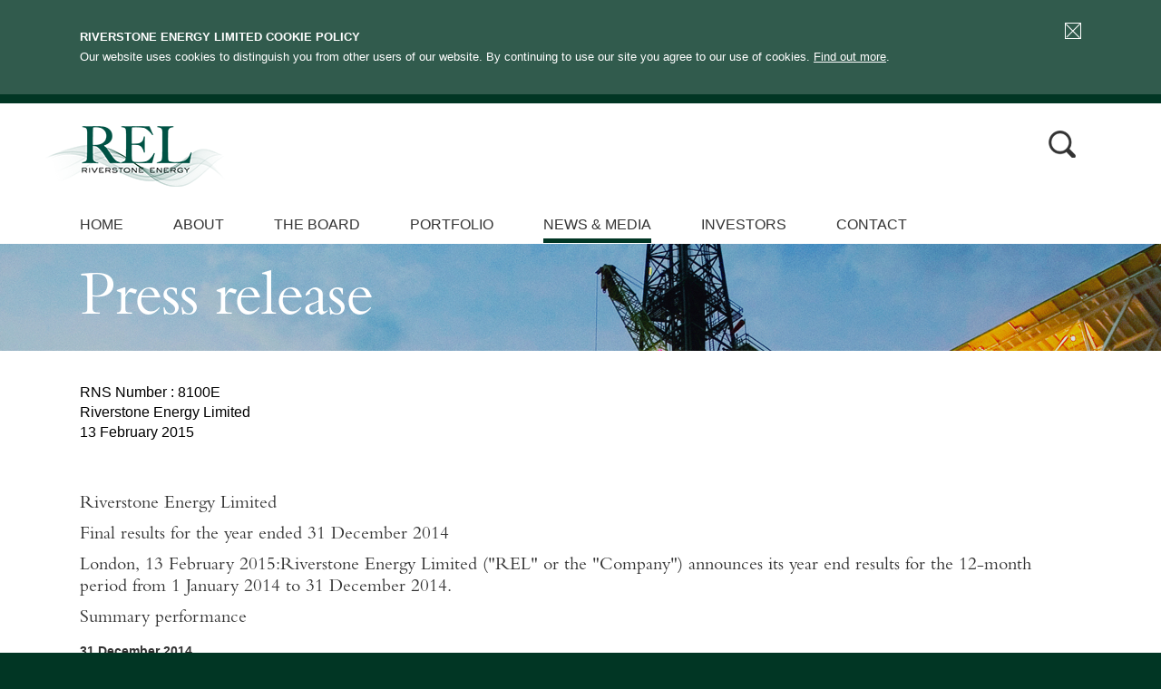

--- FILE ---
content_type: text/html; charset=utf-8
request_url: https://www.riverstonerel.com/news-media/final-results-for-the-year-ended-31-december-2014/
body_size: 6075
content:




<!doctype html>
<html lang="en-us">
    <head>
        <meta charset="utf-8">
        <meta http-equiv="X-UA-Compatible" content="IE=edge" />
        <meta name="viewport" content="width=device-width, initial-scale=1.0"/>
        <meta name="globalsign-domain-verification" content="kErlNLmgBVVVoJpv7mBV4IBZFfCVxa978BaBJCy7cM" />

        
<title>Final results for the year ended 31 December 2014 | Riverstone Energy Limited</title>
        
    <meta name="keywords" content="Riverstone, Riverstone Energy, Riverstone Energy Limited, Riverstone Energy Ltd, Riverstonerel, News, Media, News &amp; Media, Investment" />
    <meta name="description" content="Get the latest updates on Riverstone Energy Limited" />
<meta name="author" content="MerchantCantos 2025" />
<meta name="viewport" content="width=device-width, initial-scale=1.0, user-scalable=no" /> 
    

        <link rel="preconnect" href="https://cdn.fonts.net">
        <link href="https://cdn.fonts.net/kit/f231f5df-2c81-4931-9d44-88abb7cc1fb0/f231f5df-2c81-4931-9d44-88abb7cc1fb0.css" rel="stylesheet" />

        <link rel="stylesheet" type="text/css" href="/css/reset.css" media="screen" />
        <link rel="stylesheet" type="text/css" href="/css/fonts.css" media="screen" />
        <link rel="stylesheet" type="text/css" href="/css/grid960-fluid.css" media="screen" />
        <link rel="stylesheet" type="text/css" href="/css/layout.css" media="screen" />
        <link rel="stylesheet" type="text/css" href="/css/colorbox.css" media="screen" />
        <link rel="stylesheet" type="text/css" href="/css/bjqs.css" media="screen" />
        <link href="/css/jquery.bxslider.css" rel="stylesheet" />

        <link rel="shortcut icon" href="/favicon.ico" type="image/x-icon" />
        <link rel="apple-touch-icon" href="/Images/touch-icon-iphone.png" />
        <link rel="apple-touch-icon" sizes="76x76" href="/Images/touch-icon-ipad.png" />
        <link rel="apple-touch-icon" sizes="120x120" href="/Images/touch-icon-iphone-retina.png" />
        <link rel="apple-touch-icon" sizes="152x152" href="/Images/touch-icon-ipad-retina.png" />

        <!-- Google Tag Manager -->
    <script>(function(w,d,s,l,i){w[l]=w[l]||[];w[l].push({'gtm.start':
    new Date().getTime(),event:'gtm.js'});var f=d.getElementsByTagName(s)[0],
    j=d.createElement(s),dl=l!='dataLayer'?'&l='+l:'';j.async=true;j.src=
    'https://www.googletagmanager.com/gtm.js?id='+i+dl;f.parentNode.insertBefore(j,f);
    })(window,document,'script','dataLayer','GTM-KCKMCN5');</script>
<!-- End Google Tag Manager -->

        <script src="/Scripts/jquery-1.8.2.min.js" type="text/javascript"></script>
        <script src="/Scripts/jquery-ui-1.10.4.custom/js/jquery-ui-1.10.4.custom.min.js" type="text/javascript"></script>
        <script src="/Scripts/jquery.colorbox-min.js" type="text/javascript"></script>
        <script src="/Scripts/jquery.cookie.js" type="text/javascript"></script>
        <script type="text/javascript" src="/Scripts/jquery.validate.min.js"></script>
        <script type="text/javascript" src="/Scripts/jquery.validate.unobtrusive.min.js"></script>
        <script src="/scripts/jquery.bxslider.min.js" type="text/javascript"></script>
        <script src="/Scripts/scripts.js" type="text/javascript"></script>
    </head>
    <body id="p2366" class="a1074 a1193 a2366  Final results for the year ended 31 December 2014Page page2366">
        <!-- Google Tag Manager (noscript) -->
<noscript><iframe src="https://www.googletagmanager.com/ns.html?id=GTM-KCKMCN5"
height="0" width="0" style="display:none;visibility:hidden"></iframe></noscript>
<!-- End Google Tag Manager (noscript) -->

        <div id="site-wrapper">
            <div class="cookiePolicy">
    <div class="construct-edge-to-edge">
        <div class="construct-centered">
            <div class="construct-site-margin">            
<form action="/news-media/final-results-for-the-year-ended-31-december-2014/" enctype="multipart/form-data" method="post"><input name="__RequestVerificationToken" type="hidden" value="mWGIOzg8kzFSeoOGFeS2VnJhj1vBwTbjxcPAF84__guiJeh-t1FzI_MAbuoomxJkCHzW8RfFbcQqTbFNd6mts8OOzfiqA-KHtG3F8Ww_3ZPgoZ3dxdys8Vf3PHp_5CKR_zMF0wOI7zYNJ2hyEjJfQFwR5Xvf1QEIhZ3heWihzd41" />                    <input type="submit" value="" />
<input name='uformpostroutevals' type='hidden' value='[base64]' /></form>                <p><span class="title">Riverstone Energy Limited Cookie Policy</span><br />
                    Our website uses cookies to distinguish you from other users of our website. By continuing to use our site you agree to our use of cookies.
                    <a href="/pages/cookies/">Find out more</a>.
                </p>
            </div>
        </div>
    </div>
</div>
            <div class="header">
                

<div class="construct-edge-to-edge">
	<div class="construct-centered">
		<div class="construct-site-margin">
		    <div class="logo">    

                
                             
                    <a href="/"><img alt="Riverstone Energy Limited" src="/media/216314/riverston-logo-2016-new2.png" /><img class="home-white-logo" src="/Css/images/logo-white.png" alt="riverstone-logo" /></a>
                
            </div>
            <div class="search-box-wrap">
				<div class="field-style">
					<form class="form searchForm" action="/Pages/Search">
						<input class="top-search-submit" type="submit" value="" />
						<input class="top-search" name="query" id="top-search" value="Search" type="text" />
						<div class="clear"></div>
					</form>
				</div>
			</div>				          
            <div class="clear"></div>      
        </div>
    </div>
</div>



            </div>
            <div class="navigation">
                		<div class="construct-edge-to-edge">
			<div class="construct-centered">
				<div class="construct-site-margin">					
				    <a id="trigger-navigation"></a>
                    <a id="trigger-mobile-search"></a>
				    <div class="clear"></div>
                    <div class="search-box-wrap-mobile">
							<div class="field-style">
								<form class="form" action="/Pages/Search">
									<input class="top-search-submit" type="submit" value="" />
									<input class="top-search" name="query" id="top-search" value="Search" type="text" />
									<div class="clear"></div>
								</form>
							</div>
						</div>
					<div class="toggle-navigation">
						<ul class="list-main-nav">
                            <li class="has-submenu"><a href="/" class="">Home</a></li>
                                    <li>
                                        <a href="/about/" class=" " data-id="1103">
                                            About
                                        </a>
                                    </li>
                                    <li>
                                        <a href="/the-board/" class=" " data-id="1188">
                                            The Board
                                        </a>
                                    </li>
                                    <li>
                                        <a href="/portfolio/" class=" " data-id="1117">
                                            Portfolio
                                        </a>
                                    </li>
                                    <li>
                                        <a href="/news-media/" class="down " data-id="1193">
                                            News & Media
                                        </a>
                                    </li>
                                    <li>
                                        <a href="/investors/" class=" disclaimerProtected" data-id="1120">
                                            Investors
                                        </a>
                                    </li>
                                    <li>
                                        <a href="/contact/" class=" " data-id="1121">
                                            Contact
                                        </a>
                                    </li>

                        </ul>                
                    </div> 
                </div>
                <div class="clear"></div>                                
            </div>                 
        </div>     

            </div>
            

    <div class="banner heroImageSmall" style="background-image: url('/media/15209/news_1920x445.jpg')" data-background-full="/media/15209/news_1920x445.jpg" data-background-mobile="/media/15199/news_320x190.jpg" >
		<div class="construct-edge-to-edge">
			<div class="construct-centered">
			    <div class="construct-site-margin">			
                    <h1>Press release</h1>
			    </div>
			</div>
		</div>
	</div>     



<div class="content">       	
    <div class="construct-edge-to-edge">
        <div class="construct-centered">
            <div class="construct-site-margin">
                



<div id="elements" class="">
    
<div>RNS Number : 8100E</div>
<div>Riverstone Energy Limited</div>
<div>13 February 2015</div>
<div> </div>
<p> </p>
<div>
<p><span>Riverstone Energy Limited</span></p>
<p><span>Final results for the year ended 31 December 2014</span></p>
<p><span><span>London, 13 February 2015:</span></span><span>Riverstone Energy Limited ("REL" or the "Company") announces its year end results for the 12-month period from 1 January 2014 to 31 December 2014.</span></p>
<p><span>Summary performance</span></p>
<table border="0" cellspacing="0" cellpadding="0" style="width: 568px;">
<tbody>
<tr>
<td valign="top">
<div><strong><span>31 December 2014</span></strong></div>
</td>
<td colspan="2" valign="top">
<div><strong> </strong></div>
</td>
</tr>
<tr>
<td valign="top">
<div><span>NAV </span></div>
</td>
<td colspan="2" valign="top">
<div><span>$1,240 million</span></div>
</td>
</tr>
<tr>
<td valign="top">
<div><span>NAV per share</span></div>
</td>
<td colspan="2" valign="top">
<div><span>$16.31</span></div>
</td>
</tr>
<tr>
<td colspan="2" valign="top">
<div><span>Profit/(loss) during period</span></div>
</td>
<td valign="top">
<div><span>$20.6 million</span></div>
</td>
</tr>
<tr>
<td colspan="2" valign="top">
<div><span>Basic profit/(loss) per share during period</span></div>
</td>
<td valign="top">
<div><span>28.60 cents </span></div>
</td>
</tr>
<tr>
<td valign="top">
<div><span>Market Capitalisation</span></div>
</td>
<td colspan="2" valign="top">
<div><span>$1,028 million / £660 million<sup>1</sup></span></div>
</td>
</tr>
<tr>
<td valign="top">
<div><span>Share price</span></div>
</td>
<td colspan="2" valign="top">
<div><span>$13.53 / £8.68<sup>1</sup></span></div>
</td>
</tr>
</tbody>
</table>
<div><span><br /></span><span><strong>Highlights</strong></span></div>
<p><span>§ As of 31 December 2014, REL had a NAV per share of $16.31. This implies a year-on-year increase of 27 cents per share. NAV benefitted from a 40% increase in the value of Gulf of Mexico investment Fieldwood Energy, and an uplift of 50% in CIOC, an E&amp;P investment focused on unconventional resources in Western Canada. The other portfolio companies were valued at cost.</span></p>
<p><span>§ REL continues to execute on its strategy and now has a strong portfolio of ten investments in the Gulf of Mexico, Continental U.S., Canada, Mexico, and the Norwegian and U.K. continental shelves, covering both onshore and offshore as well as conventional and unconventional exploration &amp; production.</span></p>
<p><span>§ The Company invested a total of $375 million during the same period, bringing total investments as of 31 December 2014 to $376 million, or 31 per cent of capital raised.<sup>2</sup></span></p>
<p><span>§ During the course of 2014, REL made eight new commitments, totaling $574 million, bringing total commitments as of 31 December 2014 to $724 million, or 59 per cent of capital raised.<sup>2</sup></span></p>
<p><span>Commitments and Investments</span></p>
<p><span>§ Committed $60 million to and invested $54 million in CIOC, a private exploration &amp; production company focused on liquids-rich unconventional resources in the Deep Basin of Western Canada.</span></p>
<p><span>§ Committed $82 million to and invested $54 million in Fieldwood Energy, an exploration &amp; production company led by Matt McCarroll.  Fieldwood owns the largest operated asset base on the Gulf of Mexico Shelf with 656 operated platforms across over 650 blocks. </span></p>
<p><span>§ Committed $90 million to and invested $70 million in CNOR, a newly-formed, Calgary-based oil and gas company.  During the period, CNOR entered into multi-year joint venture arrangements with Bellatrix Exploration Ltd and Tourmaline Oil Corp.</span></p>
<p><span>§ Invested $66 million of the $100 million commitment to Liberty Resources II to support its acquisition of oil and gas assets focused on the Bakken and Three Forks formations in North Dakota.</span></p>
<p><span>§ Committed $50 million to and invested $48 million in Castex 2005, a Houston-based oil and gas company focused on the acquisition and development of assets in the U.S. Gulf Coast Region.</span></p>
<p><span>§ Invested $36 million of the $50 million commitment to Eagle II as the company continues to progress on its primary strategy to accumulate and develop acreage for delineation and development in the Mid-Continent region of the U.S.</span></p>
<p><span>§ Committed $67 million to and invested $24 million in Castex 2014, a newly-formed, Houston-based oil and gas company focused on exploration in the U.S. Gulf Coast Region.</span></p>
<p><span>§ Committed $83 million to and invested $20 million in Rock Oil, a newly formed, Denver and Houston-based oil and gas exploration &amp; production company focused on the acquisition and development of assets in top-tier North American plays such as the Eagle Ford, Permian and Utica.</span></p>
<p><span>§ Committed $75 million to and invested $2 million in Sierra Oil &amp; Gas, an independent energy company established to pursue select upstream and midstream opportunities in Mexico.</span></p>
<p><span>§ Committed $67 million to and invested $1 million in Origo Exploration, a newly formed, Norway-based oil and gas company focused on exploration on the Norwegian and U.K. continental shelves.</span></p>
<p><span>Manager Outlook</span></p>
<p><span>§ The investment pipeline for REL remains strong, and with uninvested cash of approximately $836 million, the Company is well positioned to take advantage of the current robust opportunity set.</span></p>
<p><span>§ The recent collapse in oil prices underpins the investment opportunity set for companies with strong balance sheets and deep expertise, such as REL. Specific drivers of opportunity include capital constraints among companies with high levels of leverage, pressures to rationalise assets, continued unconventional production growth in North America and historical under-investment in energy infrastructure in a number of regional markets. </span></p>
<p><span>§ The Investment Manager continues to believe that this is a market where patience and a disciplined approach to investment are likely to be well rewarded.</span></p>
<p><span>Sir Robert Wilson, Chairman of Riverstone Energy Limited, commented:</span></p>
<p><span>"REL made good progress in 2014. Notwithstanding recent volatility in energy markets, REL remains focussed on pursuing the strategy outlined at IPO."</span></p>
<p><span>David M. Leuschen and Pierre F. Lapeyre Jr., Co-Founders of Riverstone, added:</span></p>
<p><span>"We are very pleased with the continued progress made by REL during our first full year of operations. Our portfolio is developing well and offers investors exposure to a broad range of E&amp;P opportunities across the U.S., Canada, Mexico and the North Sea. 2014 has been a tumultuous year for the broader energy industry, but our pipeline of opportunities is very robust and we look forward to exciting future developments emerging from the lower oil price environment as well as from the strong long term fundamentals of the energy sector."</span></p>
<p><span> </span></p>
<p><span>- Ends -</span></p>
<p><span> </span></p>
<p><span>Riverstone Energy Limited's 2014 Annual Report is available to view at: </span><span><span><a href="http://www.RiverstoneREL.com">www.RiverstoneREL.com</a></span></span><span>.</span></p>
<p><span>The Investment Manager will host a conference call with investors at 12:00pm GMT today. Dial-in details are as follows:</span></p>
<p><span>Dial-in (UK): 0800 694 0257</span></p>
<p><span>Dial-in (Intl.): +44 (0) 1452 555 566</span></p>
<p><span>Conference ID: 74776992</span></p>
<p><span><span>About Riverstone Energy Limited</span></span><span>:</span></p>
<p><span>REL is a closed-ended investment company that invests exclusively in the global energy industry, with a particular focus on the exploration &amp; production and midstream sectors.  The Company is uniquely positioned to benefit from the large number of investment opportunities being driven by the North American energy revolution and the continued growth in global energy demand.  REL aims to capitalize on the opportunities presented by Riverstone's energy investment platform.  REL is a member of the FTSE 250 and its ordinary shares are listed on the London Stock Exchange, trading under the symbol RSE.  To date, REL has invested in 12 energy companies spanning conventional and unconventional oil and gas activities in the Gulf of Mexico, Continental U.S., Western Canada, the U.K. North Sea, the Norwegian Sea, and Mexico.</span></p>
<p><span>For further details, see </span><span><span><a href="http://www.RiverstoneREL.com">www.RiverstoneREL.com</a></span></span></p>
<p><span>Neither the contents of REL's website nor the contents of any website accessible from hyperlinks on the websites (or any other website) is incorporated into, or forms part of, this announcement.</span></p>
<p><span>Media Contacts </span></p>
<p><span>For Riverstone Energy Limited:</span></p>
<table border="0" cellspacing="0" cellpadding="0">
<tbody>
<tr>
<td valign="top">
<p><span>Alfredo Marti</span></p>
<p><span>+44-20-3206-6300</span></p>
<p><span> </span></p>
<p><span>John Cosgrove</span></p>
<p><span>+1-212-993-0076</span></p>
<p><span> </span></p>
</td>
</tr>
</tbody>
</table>
<p><span>Brunswick:</span></p>
<p><span>Andrew Mitchell</span></p>
<p><span>Robin Wrench</span></p>
<p><span>+44-207-404-5959</span></p>
</div>
<div><br /><hr />
<div id="ftn1">
<p><span><sup>1</sup> GBP:USD Fx rate of 1.558 as of 31 December 2014.</span></p>
</div>
<div id="ftn2">
<p><span><sup>2</sup> Based on total capital raised of $1,221 million, including KFI's second tranche of £50 million (at GBP:USD Fx rate of 1.621).</span></p>
</div>
</div>
<div><br />This information is provided by RNS</div>
<div>The company news service from the London Stock Exchange</div>
<div> </div>
<p>END</p>
<div> </div>
<div> </div>
<p>FR EAPAAFADSEFF</p>
    




</div>


    

        


            </div>  
            <div class="clear"></div>
        </div>
    </div>
</div>
            <div class="footer">
                    <div class="construct-edge-to-edge">
		<div class="construct-centered">
            <div class="construct-site-margin">
                <div class="grid_9 alpha">
                            <ul class="list-footer-links">						
                                        <li><a href="/pages/disclaimer/">Disclaimer</a></li>
                                        <li><a href="/pages/terms-conditions/">Terms &amp; Conditions</a></li>
                                        <li><a href="/pages/cookies/">Cookies</a></li>
                                        <li><a href="/pages/privacy-notice/">Privacy Notice</a></li>
                                        <li><a href="/pages/sitemap/">Sitemap</a></li>
					        </ul>

                </div>
				<div class="grid_3">
                    <ul class="list-footer-links">						
						<li>&copy; Riverstone Energy Limited 2025</li>
                    </ul>
                </div>
				<div class="clear"></div>
			</div>
        </div>
    </div>

            </div>
        </div>
                            <script>
                        (function (i, s, o, g, r, a, m) {
                            i['GoogleAnalyticsObject'] = r; i[r] = i[r] || function () {
                                (i[r].q = i[r].q || []).push(arguments)
                            }, i[r].l = 1 * new Date(); a = s.createElement(o),
                            m = s.getElementsByTagName(o)[0]; a.async = 1; a.src = g; m.parentNode.insertBefore(a, m)
                            })(window, document, 'script', '//www.google-analytics.com/analytics.js', 'ga');
                        ga('create', 'UA-47959494-1', 'riverstonerel.com');
                        ga('send', 'pageview');
                    </script>

    </body>
</html>


--- FILE ---
content_type: text/css
request_url: https://cdn.fonts.net/kit/f231f5df-2c81-4931-9d44-88abb7cc1fb0/f231f5df-2c81-4931-9d44-88abb7cc1fb0.css
body_size: 319
content:


/* @import must be at top of file, otherwise CSS will not work */
@import url("https://cdn.fonts.net/t/1.css?apiType=css&projectid=f231f5df-2c81-4931-9d44-88abb7cc1fb0");
  
@font-face {
  font-family: "BemboSemiboldItalic";
  font-style: italic;
  font-stretch: normal;
  font-display: swap;
  src: url('Bembo/BemboSemiboldItalic_italic_normal.woff2') format('woff2'), url('Bembo/BemboSemiboldItalic_italic_normal.woff') format('woff');
}
@font-face {
  font-family: "BemboRoman";
  font-style: normal;
  font-stretch: normal;
  font-display: swap;
  src: url('Bembo/BemboRoman_normal_normal.woff2') format('woff2'), url('Bembo/BemboRoman_normal_normal.woff') format('woff');
}
@font-face {
  font-family: "BemboItalic";
  font-style: italic;
  font-stretch: normal;
  font-display: swap;
  src: url('Bembo/BemboItalic_italic_normal.woff2') format('woff2'), url('Bembo/BemboItalic_italic_normal.woff') format('woff');
}


--- FILE ---
content_type: text/css
request_url: https://www.riverstonerel.com/css/reset.css
body_size: 944
content:
/* `XHTML, HTML4, HTML5 Reset
----------------------------------------------------------------------------------------------------*/

a,abbr,acronym,address,applet,article,aside,audio,b,big,blockquote,ody,canvas,caption,center,cite,code,dd,
del,details,dfn,dialog,div,dl,dt,em,embed,fieldset,figcaption,figure,font,footer,form,h1,h2,h3,h4,h5,h6,header,
hgroup,hr,html,i,iframe,img,ins,kbd,label,legend,li,mark,menu,meter,nav,object,ol,output,p,pre,rogress,q,rp,
rt,ruby,s,samp,section,small,span,strike,strong,sub,summary,sup,table,tbody,td,tfoot,th,thead,time,tr,tt,u,ul,var,video,xmp {
	border: 0;
	margin: 0;
	padding: 0;
	font-size: 100%;
	outline:0;
	vertical-align:baseline;
	background:transparent;
	-webkit-hyphens: manual;
    -moz-hyphens: manual;
    hyphens: manual;
}

html,
body {
  height: 100%;
}

article,aside,details,figcaption,figure,footer,header,hgroup,menu,nav,section {
/*
  Override the default (display: inline) for
  browsers that do not recognize HTML5 tags.

  IE8 (and lower) requires a shiv:
  http://ejohn.org/blog/html5-shiv
*/
	display: block;
	position : relative;
}

b,
strong {
/*
  Makes browsers agree.
  IE + Opera = font-weight: bold.
  Gecko + WebKit = font-weight: bolder.
*/
	font-weight: bold;
}

img {
	color: transparent;
	font-size: 0;
	-ms-interpolation-mode: bicubic;
}

ol,
ul {
  list-style: none;
}

li {
/*
  For IE6 + IE7:
  "display: list-item" keeps bullets from
  disappearing if hasLayout is triggered.
*/
	display: list-item;
}

table {
  border-collapse: collapse;
  border-spacing: 0;
}

th,
td,
caption {
  font-weight: normal;
  vertical-align: top;
  text-align: left;
}

q {
  quotes: none;
}

q:before,
q:after {
  content: '';
  content: none;
}

sub,
sup,
small {
  font-size: 75%;
}

sub,
sup {
  line-height: 0;
  position: relative;
  vertical-align: baseline;
}

sub {
  bottom: -0.25em;
}

sup {
  top: -0.5em;
}

svg {
/*
  For IE9. Without, occasionally draws shapes
  outside the boundaries of <svg> rectangle.
*/
  overflow: hidden;
}


/* EDITOR PROPERTIES - PLEASE DON'T DELETE THIS LINE TO AVOID DUPLICATE PROPERTIES */


--- FILE ---
content_type: text/css
request_url: https://www.riverstonerel.com/css/grid960-fluid.css
body_size: 511
content:

/* Grid >> Global
----------------------------------------------------------------------------------------------------*/

/*You don't have to use these grid names all the time,
Can use their percentages when making new elements. Such as
the gallery is doing */

.grid_1,
.grid_2,
.grid_3,
.grid_4,
.grid_5,
.grid_6,
.grid_7,
.grid_8,
.grid_9,
.grid_10,
.grid_11,
.grid_12 {
	display:inline;
	float: left;
	position: relative;
	margin-left: 1%;
	margin-right: 1%;
	/*added*/
	margin-bottom : 20px;
}

/* Grid >> Children (Alpha ~ First, Omega ~ Last)
----------------------------------------------------------------------------------------------------*/

.alpha {
	margin-left: 0;
}

.omega {
	margin-right: 0;
}

/* Grid >> 12 Columns
----------------------------------------------------------------------------------------------------*/


.grid_1 {
	width:6.333%;
}

.grid_2 {
	width:14.667%;
}

.grid_3 {
	width:23.0%;
}

.grid_4 {
	width:31.333%;
}

.grid_5 {
	width:39.667%;
}
.grid_6 {
	width:48.0%;
}

.grid_7 {
	width:56.333%;
}

.grid_8 {
	width:64.667%;
}
.grid_9 {
	width:73.0%;
}

.grid_10 {
	width:81.333%;
}

.grid_11 {
	width:89.667%;
}

.grid_12 {
	width:98.0%;
}



/* Prefix Extra Space >> 12 Columns
----------------------------------------------------------------------------------------------------*/


.prefix_1 {
	padding-left:8.333%;
}

.prefix_2 {
	padding-left:16.667%;
}

.prefix_3 {
	padding-left:25.0%;
}

.prefix_4 {
	padding-left:33.333%;
}

.prefix_5 {
	padding-left:41.667%;
}

.prefix_6 {
	padding-left:50.0%;
}

.prefix_7 {
	padding-left:58.333%;
}

.prefix_8 {
	padding-left:66.667%;
}

.prefix_9 {
	padding-left:75.0%;
}

.prefix_10 {
	padding-left:83.333%;
}

.prefix_11 {
	padding-left:91.667%;
}



/* Suffix Extra Space >> 12 Columns
----------------------------------------------------------------------------------------------------*/


.suffix_1 {
	padding-right:8.333%;
}

.suffix_2 {
	padding-right:16.667%;
}

.suffix_3 {
	padding-right:25.0%;
}

.suffix_4 {
	padding-right:33.333%;
}

.suffix_5 {
	padding-right:41.667%;
}

.suffix_6 {
	padding-right:50.0%;
}

.suffix_7 {
	padding-right:58.333%;
}

.suffix_8 {
	padding-right:66.667%;
}

.suffix_9 {
	padding-right:75.0%;
}

.suffix_10 {
	padding-right:83.333%;
}

.suffix_11 {
	padding-right:91.667%;
}



/* Push Space >> 12 Columns
----------------------------------------------------------------------------------------------------*/


.push_1 {
	left:8.333%;
}

.push_2 {
	left:16.667%;
}

.push_3 {
	left:25.0%;
}

.push_4 {
	left:33.333%;
}

.push_5 {
	left:41.667%;
}

.push_6 {
	left:50.0%;
}

.push_7 {
	left:58.333%;
}

.push_8 {
	left:66.667%;
}

.push_9 {
	left:75.0%;
}

.push_10 {
	left:83.333%;
}

.push_11 {
	left:91.667%;
}



/* Pull Space >> 12 Columns
----------------------------------------------------------------------------------------------------*/


.pull_1 {
	left:-8.333%;
}

.pull_2 {
	left:-16.667%;
}

.pull_3 {
	left:-25.0%;
}

.pull_4 {
	left:-33.333%;
}

.pull_5 {
	left:-41.667%;
}

.pull_6 {
	left:-50.0%;
}

.pull_7 {
	left:-58.333%;
}

.pull_8 {
	left:-66.667%;
}

.pull_9 {
	left:-75.0%;
}

.pull_10 {
	left:-83.333%;
}

.pull_11 {
	left:-91.667%;
}


--- FILE ---
content_type: text/css
request_url: https://www.riverstonerel.com/css/layout.css
body_size: 14442
content:
/* -----------------------------------------
1 - Defaults
2 - Responsive construction layers (Master site width and margins)
3 - Header (Logo, search box)
4 - Main Navigation (List style and responsive triggers)
5 - Banner (Image behaviour)
6 - Sub footer
7 - Footer
8 - Headings
9 - Links
10 - Content styling (Main area)
11 - Tables
12 - Inputs (Form fields)
13 - Utilities
14 - Site Specific Styles
------------------------------------------ */


/*******************************************
1 - Defaults
********************************************/
html {
    overflow-y: scroll;
}

body {
    margin: 0 auto;
    padding: 0;
    font-family: Verdana, sans-serif;
    font-size: 100%;
    line-height: 1.4em;
    color: #000;
    text-align: left;
    height: 100%;
    background: #013624;
}

h1, h2, h3, h4, h5, h6 {
    font-family: 'BemboRoman';
    font-weight: normal;
    margin: 0px;
    color: #444;
}

.helper {
    /*border-top : 2px dashed gray;*/
    border-bottom: 2px dotted gray;
    font-size: 2em;
    padding: 30px 0 30px;
    color: #000;
    text-align: center;
    font-weight: 400;
}

hr {
    width: 100%;
    border-bottom: solid 1px #013624;
    margin-bottom: 20px;
}

a:hover {
    text-decoration: underline;
}

*::selection, *::-moz-selection {
    background: #BFCAC6;
}

/*******************************************
2 - Responsive construction
********************************************/
#site-wrapper {
    width: 100%;
    position: relative;
    background: #fff;
    min-height: 100%;
    max-width: 1920px;
    margin: 0 auto;
}

.construct-edge-to-edge {
    width: 100%;
    width: 100%;
    position: relative;
}

.construct-centered {
    /*set site width here*/
    max-width: 1200px;
    width: 100%;
    margin: 0 auto;
    position: relative;
    /*Can start using grid classes within this layer, acts same as .container class*/
}

.construct-site-margin {
    position: relative;
    /*for 960 pixels of content edge to edge*/
    margin: 0 0px;
    width: 1200px;
    /*for 940 pixels of content (aka grid 960)*/
    margin: 0 10px;
    width: 940px;
    /*for fluid grid 960 */
    margin: 0 4%;
    width: 92%;
}
/*These two should only be used for elements that don't have margins in
	normal view, but have them appear in mobile view (e.g the banner).
	Otherwise use 'construct-site-margin' always*/
.construct-mobile-margin {
}

.construct-tablet-margin {
}



/*******************************************
3 - Header
********************************************/
.header {
    position: relative;
}

.home .header .construct-site-margin,
.AboutPage .header .construct-site-margin,
.BoardPage .header .construct-site-margin,
.PortfolioPage .header .construct-site-margin,
.MediaPage .header .construct-site-margin,
.InvestorsPage .header .construct-site-margin,
.ContactPage .header .construct-site-margin {
    position: absolute;
    z-index: 999;
}

.header .search-box-wrap {
    float: right;
    width: 30%;
    text-align: right;
    /*properties here*/
    margin-top: 28px;
    position: relative;
    right: 0;
}

.header .logo {
    font-family: 'BemboRoman';
    float: left;
    /*width: 70%;*/
    /*properties here*/
    margin-top: 25px;
    margin-bottom: 20px;
    font-size: 1.5em;
    color: #013624;
    text-align: left;
}

.header .logo img {
    margin-right: 10px;
    margin-left: -39px;
}

.header .logo a { display: inline-block;}
.home .logo a img,
.AboutPage .logo a img,
.BoardPage .logo a img,
.PortfolioPage .logo a img,
.MediaPage .logo a img,
.InvestorsPage .logo a img,
.ContactPage .logo a img {
    display: none;
}

.logo .home-white-logo {
    display: none;
}

.home .logo .home-white-logo,
.AboutPage .logo .home-white-logo,
.BoardPage .logo .home-white-logo,
.PortfolioPage .logo .home-white-logo,
.MediaPage .logo .home-white-logo,
.InvestorsPage .logo .home-white-logo,
.ContactPage .logo .home-white-logo {
    display: block;
}

#trigger-mobile-search {
    background: #EFEFEF url(/Images/construction/mag-glass.png) no-repeat 5px 9px;
    width: 35px;
    height: 44px;
    float: right;
    cursor: pointer;
    margin-top: 0;
    display: none;
}
/*Top links*/
.top-links {
    text-align: right;
    position: absolute;
    right: 0;
    font-size: 0.9em;
    padding-top: 5px;
}

ul.list-top-links {
    position: relative;
}

ul.list-top-links li {
    display: inline;
}

ul.list-top-links li a {
    display: inline;
    color: #013624;
}

.home .banner .no-js h2 {
    color: #fff;
    font-size: 2.2em;
    padding: 30px 0 10px 0;
}

.home .banner .no-js a {
    color: #fff;
    background: #013624;
    padding: 5px 10px;
}

.home .banner .home-banner-img {
    padding: 8.3% 0;
    background-size: 100% !important;
}

@media only screen and (max-width: 320px) and (min-width: 100px) {
    .home .banner .no-js a {
        background: transparent;
        padding: 0;
    }

    .home .banner .no-js h1 {
        padding: 0;
        max-width: 100%;
    }
}

/****** Cookie Policy **********************/

.cookiePolicy .construct-edge-to-edge {
    background: #315b4d;
    border-bottom: solid 10px #013624;
    color: #fff;
    position: relative;
}

.cookiePolicy p {
    font-size: 0.8em;
    padding: 30px 0;
}

.cookiePolicy input {
    width: 18px;
    height: 18px;
    border: none;
    color: #fff;
    background: transparent url('/Images/close.png') no-repeat;
    position: absolute;
    top: 25px;
    right: 0;
    cursor: pointer;
}

.cookiePolicy .title {
    text-transform: uppercase;
    font-weight: bold;
}

.cookiePolicy p a {
    color: #fff;
    text-decoration: underline;
}

/*******************************************
4 - Main Navigation
********************************************/
.navigation {
    margin-top: 0;
    position: relative;
}

.home .navigation .construct-site-margin,
.AboutPage .navigation .construct-site-margin,
.BoardPage .navigation .construct-site-margin,
.PortfolioPage .navigation .construct-site-margin,
.MediaPage .navigation .construct-site-margin,
.InvestorsPage .navigation .construct-site-margin,
.ContactPage .navigation .construct-site-margin  {
    position: absolute;
    z-index: 999;
    top: 99px;
}

.navigation .search-box-wrap-mobile {
    display: none;
}

a#trigger-navigation {
    width: 100%;
    background-image: url(/Images/mobile-nav.png);
    background-repeat: no-repeat;
    background-position: right 8px;
    display: block;
    height: 49px;
    cursor: pointer;
    position: relative;
    -moz-transition: none;
    -o-transition: none;
    -webkit-transition: none;
    transition: none;
    display: none;
}
a#trigger-navigation.open {
    background-image: url(/Images/mobile-nav-close.png);
}
/*
    a#trigger-navigation.open{
	background: url(/Images/mobile-nav.png) no-repeat center -34px;
	transition : none;
}
*/
.toggle-navigation {
    /*this layer gets toggled by javascript to display : none*/
}

/*Main Nav Styling*/
ul.list-main-nav {
    float: left;
    width: 100%;
    font-size: 1.0em;
}

ul.list-main-nav li {
    list-style: none;
    float: left;
    margin: 5px 20px 0 35px;
    min-height: 32px;
}

ul.list-main-nav li.has-submenu {
}

ul.list-main-nav li:first-child {
    margin-left: 0;
}

ul.list-main-nav li:last-child {
    margin-right: 0;
}

ul.list-main-nav li a {
    text-decoration: none;
    /*display : block;*/
    color: #333;
    text-transform: uppercase;
    padding-bottom: 7px;
}

.home ul.list-main-nav li a,
.AboutPage ul.list-main-nav li a,
.BoardPage ul.list-main-nav li a,
.PortfolioPage ul.list-main-nav li a,
.MediaPage ul.list-main-nav li a,
.InvestorsPage ul.list-main-nav li a,
.ContactPage ul.list-main-nav li a {
    color: #ffffff;
    text-shadow: 0 0 2px rgba(0,0,0,0.6);
}

.home ul.list-main-nav li a:hover,
.home ul.list-main-nav li a.down,
.AboutPage ul.list-main-nav li a:hover,
.AboutPage ul.list-main-nav li a.down,
.BoardPage ul.list-main-nav li a:hover,
.BoardPage ul.list-main-nav li a.down,
.PortfolioPage ul.list-main-nav li a:hover,
.PortfolioPage ul.list-main-nav li a.down,
.MediaPage ul.list-main-nav li a:hover,
.MediaPage ul.list-main-nav li a.down,
.InvestorsPage ul.list-main-nav li a:hover,
.InvestorsPage ul.list-main-nav li a.down,
.ContactPage ul.list-main-nav li a:hover,
.ContactPage ul.list-main-nav li a.down
 {
    border-bottom: solid 5px #ffffff;
}

ul.list-main-nav li a:hover,
ul.list-main-nav li a.down {
    border-bottom: solid 5px #013624;
}

/*Nested Sub-Nav Styling*/
/*NOTE: You can have a sub menu in desktop or mobile mode. But not when
		the nav is in 2 columns in tablet mode. The sub-list is autodetected by jquery. */
ul.list-main-nav ul {
    position: absolute;
    margin-top: 0;
    z-index: 999;
    width: auto;
    display: none;
}

ul.list-main-nav ul li {
    float: left;
    width: 100%;
}

ul.list-main-nav ul li a {
    float: left;
    cursor: pointer;
}



/*******************************************
5 - Banner
********************************************/
/*home video*/
.video-text-wrapper {
    position: relative;
}

.video-wrapper {
    max-height: 665px;
    overflow: hidden;
}

.video-wrapper video{
    width: 100%;
}

.hero-wrapper-outer {
    position: absolute;
    left: 0;
    right: 0;
    top: 150px;
}

.mobile-video-replace {
    display: none;
}

.video-overlay {
    content: '';
    width: 100%;
    height: 100%;
    position: absolute;
}

@media only screen and (max-width: 900px) {
    .video-wrapper {
        display: none;
    }

    .mobile-video-replace {
        display: block;
        height: 25em;
        background-position: center center;
        background-repeat: no-repeat;
    }
}

@media only screen
and (min-device-width : 768px)
and (max-device-width : 1024px)  {
    .video-wrapper {
        display: none;
    }

    .mobile-video-replace {
        display: block;
        height: 35em;
        background-position: center center;
        background-repeat: no-repeat;
    }
}



@media only screen and (max-width: 480px) {
}
/**/

.banner.home.static {
    display: block;
}

.banner.home.carousel {
    display: none;
}

.banner {
    /*max-height: 526px;*/
    max-width: 1920px;
    margin: 0 auto;
}

.bx-wrapper .bx-viewport {
    -moz-box-shadow: none !important;
    -webkit-box-shadow: none !important;
    box-shadow: none !important;
    border: 0 !important;
    left: 0 !important;
}

.bx-next, .bx-prev {
    width: 32px !important;
    height: 58px !important;
    background: transparent url(/Images/carousel/right.png) no-repeat !important;
    top: 50% !important;
}

.bx-prev {
    background: transparent url(/Images/carousel/left.png) no-repeat !important;
}

.bx-pager {
    bottom: 10px !important;
    left: 50%;
}

.bx-wrapper {
    margin-bottom: 0 !important;
}

.bx-wrapper .bx-pager.bx-default-pager a {
    background: #939192 !important;
}

.pager a:hover, .bx-wrapper .bx-pager.bx-default-pager a.active {
    background: #fff !important;
}

.bx-controls-auto {
    display: none !important;
}

.hero-wrapper {
    /*position: absolute;
    left: 21%;
    top: 30%;
    z-index: 1000;
    max-width: 25%;*/
    top: 30px;
    position: relative;
}

.hero-wrapper h1 {
    color: #ffffff;
    text-shadow: 0 0 2px rgba(0,0,0,0.6);
    line-height: 1em;
    font-size: 4.0em;
    text-transform: uppercase;
    max-width: 460px;
    opacity: 0;
    -webkit-transition: opacity 2s ease-in;
    -moz-transition: opacity 2s ease-in;
    -o-transition: opacity 2s ease-in;
    -ms-transition: opacity 2s ease-in;
    transition: opacity 2s ease-in;
}

.hero-wrapper h1.load {
    opacity: 1;
}


.hero-wrapper h1 span {
    color: #ffffff;
}

.hero-wrapper a.action {
    /*padding: 10px 15px;
        background: #013624;
        color: #fff;*/
    margin-top: 30px;
    display: inline-block;
    color: #fff;
    background-color: #87d9df;
    border: 2px solid #87d9df;
    padding: 12px 20px;
    text-transform: uppercase;
    opacity: 0;
    -webkit-transition: opacity 2s ease-in;
    -moz-transition: opacity 2s ease-in;
    -o-transition: opacity 2s ease-in;
    -ms-transition: opacity 2s ease-in;
    transition: opacity 2s ease-in;
}

.hero-wrapper a.load {
    opacity: 1;
}

.hero-wrapper a.action:hover {
    background: none;
    color: #87d9df;
    border: 2px solid #87d9df;
}


@media only screen and (max-width: 1580px) {
    .hero-wrapper h1 {
        font-size: 3.5em;
    }

    .hero-wrapper a.action {
        margin-top: 20px;
    }
}

@media only screen and (max-width: 1380px) {
    .hero-wrapper {
        /*left: 4%;
        max-width: 500px;
        top: auto;
        bottom: 50px;*/
        top: 60px;
    }

   /* .hero-wrapper h1 {
        font-size: 2.5em;
        max-width: 500px;
    }*/

    .hero-wrapper a.action {
        margin-top: 8px;
        font-size: 15px;
        padding: 9px 14px;
    }
}

@media only screen and (max-width: 900px) {
    .hero-wrapper {
        top: 0;
    }
}

@media only screen and (max-width: 767px) {
    .hero-wrapper {
        top: -80px;
    }
}

@media only screen and (max-width: 480px) {
    .hero-wrapper h1 {
        font-size: 2.8em;
    }
}

@media only screen and (max-width: 375px) {
    .hero-wrapper {
        bottom: 20px;
        max-width: 310px;
    }
}


@media only screen and (max-width: 320px) and (min-width: 100px) {
    .banner.home.static {
        display: block;
    }

    .banner.home.carousel {
        display: none;
    }
}




/*******************************************
6 - Sub Footer
********************************************/
.sub-footer {
    background: #727272;
}

.sub-footer h4 {
    margin-top: 10px;
}

.sub-footer p {
    font-size: 0.9em;
}


/*******************************************
7 - Footer
********************************************/
.footer {
    background: #F7F7F7;
    border-bottom: solid 11px #013624;
    font-family: 'BemboItalic';
    font-style: italic;
    height: 115px;
    width: 100%;
}

@media only screen and (min-width: 769px)  {
    .footer {
        position: absolute;
        bottom: 0;
    }
}

ul.list-footer-links {
    padding: 20px 0;
    float: left;
}

ul.list-footer-links li {
    font-size: 0.9em;
    list-style: none;
    float: left;
    margin: 5px 20px 5px 0px;
    color: #013624;
}

ul.list-footer-links li a {
    text-decoration: none;
    display: block;
    color: #013624;
    font-style: italic;
}

ul.list-footer-links li a:hover {
    text-decoration: underline;
}

ul.list-footer-links li:first-child {
    margin-left: 0;
}

ul.list-footer-links li:last-child {
    margin-right: 0;
}

ul.list-footer-links li a:hover,
ul.list-footer-links li a.down {
}

@media only screen and (max-width: 900px) {
    .footer {
        height: auto;
        padding: 10px 0;
    }

    .grid_3, .grid_9 {
        margin: 0;
    }

    ul.list-footer-links {
        padding: 0;
    }
}

/*******************************************
8 - Headings defaults
********************************************/
h1 {
    font-size: 2.8em;
    line-height: 1em;
    letter-spacing: -1px;
    font-weight: normal;
    margin-bottom: 0.2em;
}

h2 {
    font-size: 1.5em;
    line-height: 1em;
    letter-spacing: -1px;
    font-weight: normal;
    margin-bottom: 0.2em;
}

h3 {
    font-size: 1.25em;
    line-height: 1em;
    font-weight: normal;
    margin-bottom: 0.3em;
}

h4 {
    font-size: 1.6em;
    line-height: 1em;
    font-weight: normal;
    margin-bottom: 0.4em;
}

h5 {
    font-size: 1.2em;
    line-height: 1em;
    font-weight: normal;
    margin-bottom: 0.3em;
}

h6 {
    font-size: 1em;
    line-height: 1em;
    font-weight: normal;
    margin-bottom: 0.2em;
}



/*******************************************
9 - Links
********************************************/
a {
    -webkit-transition: all 0.3s ease;
    -moz-transition: all 0.3s ease;
    -o-transition: all 0.3s ease;
    transition: all 0.3s ease;
    text-decoration: none;
    color: #013624;
}

a:visited {
}

/*a:focus{
	outline : thin dotted;
	color : rgb(0,0,0);
}

a:hover{
	outline : 0;
	color : #000;
}*/

.content a.action {
    text-transform: uppercase;
    /*background: #013624;*/
    padding: 5px 0 5px 30px !important;
    color: #013624;
    font-size: 0.8em;
    font-family: Verdana, sans-serif;
    background: url(images/new-button-icon.png) no-repeat left center;
}

.content p a.action {
    display: inline-block;
    font-size: 0.6em;
    margin: 1.0em 0 2.2em 0;
}

.newsList .title a {
    color: #013624;
}

.content.alternate {
    background: #335d4f;
    padding-bottom: 0;
}

#cboxLoadedContent {
    background: #335d4f !important;
}

.content.alternate h1 {
    color: #fff;
    padding: 0.8em 0;
}

a.action:hover {
    background: url(images/new-button-icon-hover.png) no-repeat left center;
    color: #325e4f;
    text-decoration: none;
}


/*******************************************
10 - Content Styling
********************************************/
.content {
    background: #fff;
    padding-top: 35px;
    padding-bottom: 155px;
    overflow: auto;
}

.content p {
    font-family: 'BemboRoman';
    font-size: 1.25em;
    line-height: normal;
    color: #333;
    padding-bottom: 10px;
    position: relative;
}

.ContactPage .content p, .informationPage .content p {
    font-family: Verdana, sans-serif;
    font-size: 0.9em;
}

/*.content p a{
	color : #C67171;
}*/

.content p.lead {
    font-size: 1.5em;
    margin-bottom: 1.2em;
}

.content p span.lead {
    font-size: 1.2em;
    line-height: 1.25em;
    display: block;
    margin-bottom: 1.2em;
}

/*.content p a:hover{
	color : blue;
	text-decoration : underline;
}*/

.content ul {
    line-height: 1.5em;
}

.content ul li {
    background: url(/Images/construction/bullet.png) no-repeat left 0.6em;
    padding-left: 1em;
    /*stops bullets disappearing behind images*/
    overflow: hidden;
    color: #444;
    padding-bottom: 10px;
    position: relative;
}

.content img {
    max-width: 100%;
    height: auto;
}

.content .inset-left {
    float: left;
    margin: 10px 20px 10px 0px;
}

.content .inset-right {
    float: right;
    margin: 10px 0px 10px 20px;
}

.content .scaling {
}


.content table {
    width: 100%;
}

.content table td {
    padding: 3px 0px 3px 0;
    color: #333333;
    font-size: 0.9em;
}

.content table th {
    padding: 3px 10px 3px 0;
    font-size: 1.2em;
    color: #444444;
    font-family: 'BemboRoman';
}

.content table input, .content table select {
    margin-left: 10px;
}

.content .note {
    font-size: 0.7em;
    margin-left: 10px;
}

/*------------------- Sample Gallery based on grid960 */
.content div.gallery {
}

.content div.gallery ul li {
    background: none;
    list-style: none;
    margin: 0;
    padding: 0;
    padding-bottom: 20px;
    display: inline;
    float: left;
    position: relative;
    /*emulate grid 960*/
    width: 23.0%;
    margin: 0 1%;
}

.content div.gallery ul li.fourth {
    margin-right: 0px;
}

.content div.gallery ul li a {
    float: left;
    color: #C67171;
    background: #eee;
}

.content div.gallery img {
    max-width: 100%;
    float: left;
}

.content div.gallery ul li span.title-one {
    display: block;
    float: left;
    width: 100%;
    margin-top: 10px;
}

.content div.gallery ul li span.title-two {
    font-size: 0.9em;
    display: block;
    float: left;
}

.content div.gallery span.media-type {
    font-size: 0.7em;
    z-index: 99;
    position: absolute;
    color: #fff;
    padding: 2px 4px;
    width: 60px;
    background: #333333;
}


/*------------------- Sample News style */
.news-wrapper {
    width: 100%;
}

.news {
    width: 100%;
}

.news .item {
    border-bottom: 1px dotted #000000;
    padding-bottom: 20px;
    margin-bottom: 20px;
    clear: both;
}

.news h1 {
    color: #212121;
    margin-bottom: 20px;
}

.news h2 {
    font-size: 2.2em;
}

.news h2 a {
    color: #838B8B;
}

.news h2 a:hover {
    color: #000000;
    text-decoration: underline;
}

.news h3 {
    font-size: 1.2em;
}

.news p.date {
    color: #6E6E6E;
    font-weight: 300;
}

.news p {
}

h2.alt {
    font-family: Verdana, sans-serif;
    color: #013624;
    text-transform: uppercase;
    font-size: 1.2em;
    margin-bottom: 1.5em;
    padding-top: 0.4em;
    border-top: solid 1px #013624;
}

/*******************************************
11 - Tables
********************************************/
table {
    border-collapse: collapse;
    border-spacing: 0;
    margin-bottom: 1.4em;
    width: 100%;
}

th, td, caption {
    padding: .25em 10px .25em 5px;
}

caption {
    background-color: transparent;
}



/*******************************************
12 - Forms
********************************************/
form {
    margin: 0;
}

button, search, input, select, textarea {
    font-family: Arial, Helvetica, sans-serif;
    color: #333;
    font-size: 0.9em;
    margin: 0;
    width: 100%;

    vertical-align: baseline;
    *vertical-align: middle;
}

label {
    font-family: 'BemboRoman';
    font-size: 1.1em;
    color: #333;
    display: inline-block;
    padding-bottom: 0.5em;
}

button, input {
    line-height: normal;
    box-sizing: border-box;
    *overflow: visible;
}

input[type="checkbox"],
input[type="radio"] {
    -moz-box-sizing: border-box;
    -webkit-box-sizing: border-box;
    box-sizing: border-box;
}

input[type="search"] {
    -moz-box-sizing: content-box;
    -webkit-box-sizing: content-box;
    box-sizing: content-box;
}

input::-moz-focus-inner {
    padding: 0;
    border: 0;
}

input:focus {
    outline: none;
}

textarea {
}

span.field-validation-error {
    font-family: 'BemboRoman';
    font-size: 1.1em;
    color: red;
    display: inline-block;
    padding-bottom: 0.5em;
}

/*--------------------Top Search box*/
input.top-search {
    /*These heights will need tweaking if font family changes from Arial...*/
    float: right;
    position: relative;
    font-size: 0.9em;
    border: 1px solid #EFEFEF;
    color: #013624;
    margin: 0;
    z-index: 999;
    /*15+45*/
    padding: 8px 0px 8px 16px;
    width: 70%; /*70 is max, can adjust to smaller*/
    /*for safari/ipads, stops rounding*/
    -webkit-appearance: none;
    border-radius: 0;
    background-color: #fff;
    cursor: pointer;
}

.search-box-wrap-mobile input.top-search {
    width: 78%;
}

input.top-search-submit {
    /*These heights will need tweaking if font family changes from Arial...*/
    float: right;
    position: relative;
    background: url(/Images/construction/mag-glass.png) no-repeat 60% center;
    border: none;
    margin: 0;
    padding: 8px 0px;
    width: 45px;
    height: 34px;
    cursor: pointer;
    /*for safari/ipads, stops rounding*/
    -webkit-appearance: none;
    border-radius: 0;
}

.home input.top-search-submit,
.AboutPage input.top-search-submit,
.BoardPage input.top-search-submit,
.PortfolioPage input.top-search-submit,
.MediaPage input.top-search-submit,
.InvestorsPage input.top-search-submit,
.ContactPage input.top-search-submit {
    background: url(images/white-search-icon.png) no-repeat 60% center;
}

/*IE7 & 8 Fixes*/
input.top-search {
    *border: none !important;
    *padding-bottom: 10px;
}

input.top-search-submit {
    /*These heights will need tweaking if font family changes from Arial...*/
    /*border : none!important\9;*/
    *border: none !important;
}

:root input.top-search {
    /*IE9 +10*/
    padding-bottom: 7px \0/IE9;
}


/*--------------------SAMPLE Contact form*/
.content form {
}

.content form input,
.content form textarea,
.content form select {
    padding: 8px 10px;
    outline: none;
    margin-bottom: 10px;
    background: -webkit-gradient(linear, left top, left 3, from(#e5e5e5), to(#FFFFFF));
    background: -moz-linear-gradient(top, #e5e5e5, #FFFFFF, 3px);
    border: none;
}

.content form select {
    width: 100%;
}

.content form input[type="submit"] {
    text-transform: uppercase;
    /*padding: 8px 32px 8px 20px;*/
    padding: 5px 0 5px 30px !important;
    color: #013624;
    font-size: 0.8em;
    width: auto;
    /*background: #013624 url(/Images/chev_inv.png) no-repeat 90% 10px;*/
    background: url(images/new-button-icon.png) no-repeat left center;
}

.content form .disclaimer-buttons input[type="submit"] {
    color: #ffffff;
}


.content form input[type="checkbox"] {
    width: auto;
    display: inline;
}

.content form input:hover,
.content form textarea:hover {
    box-shadow: 0 1px 2px rgba(0,0,0,0.4) inset, 0 -1px 0 rgba(0,0,0,0.1) inset;
    outline: none;
}

.content form input[type="submit"]:hover {
    background: url(images/new-button-icon-hover.png) no-repeat left center;
    color: #325e4f;
    cursor: pointer;
    box-shadow: none;
}

.content form .disclaimer-buttons input[type="submit"]:hover {
    color: #ffffff;
}


.content form .grid_1, .content form .grid_2, .content form .grid_3,
.content form .grid_4, .content form .grid_5, .content form .grid_6,
.content form .grid_7, .content form .grid_8, .content form .grid_9,
.content form .grid_10, .content form .grid_11, .content form .grid_12 {
    margin-bottom: 5px;
}

.content form h2 {
    margin-top: 15px;
}

.validation-summary-errors {
    background: #fff;
    padding: 20px 0;
}

.validation-summary-errors ul li {
    color: red;
    font-size: 0.9em;
    background: none;
    line-height: 0.9em;
}

.content form input.input-validation-error,
.content form textarea.input-validation-error,
.content form select.input-validation-error {
    border: solid 1px red;
}


/*******************************************
13 - Utilities
********************************************/
/* `Clear Floated Elements */
.clear {
    clear: both;
    display: block;
    overflow: hidden;
    visibility: hidden;
    width: 0;
    height: 0;
}


/* VENDOR-SPECIFIC (I'm not sure what this does but I've left it in...) */

html {
    -webkit-overflow-scrolling: touch;
    -webkit-tap-highlight-color: rgb(52,158,219);
    -webkit-text-size-adjust: 100%;
    -ms-text-size-adjust: 100%;
}

.clearfix {
    -ms-zoom: 1;
    zoom: 1;
}

.clearfix:after {
  content: "";
  display: table;
  clear: both;
}

button,
input[type="button"],
input[type="reset"],
input[type="submit"] {
    -webkit-appearance: none;
    border-radius: 0;
}

.ie7 img,
.iem7 img {
    -ms-interpolation-mode: bicubic;
}

input[type="checkbox"],
input[type="radio"] {
    -moz-box-sizing: border-box;
    -webkit-box-sizing: border-box;
    box-sizing: border-box;
}

input[type="search"] {
    -webkit-box-sizing: content-box;
    -moz-box-sizing: content-box;
}

button::-moz-focus-inner,
input::-moz-focus-inner {
    padding: 0;
    border: 0;
}


p {
    /* http://www.w3.org/TR/css3-text/#hyphenation */
    -webkit-hyphens: auto;
    -webkit-hyphenate-character: "\2010";
    -webkit-hyphenate-limit-after: 1;
    -webkit-hyphenate-limit-before: 3;
    -moz-hyphens: auto;
}

/*******************************************
14 - Site Specific Styles
********************************************/

.module {
    position: relative;
    border-top: 1px solid #013624;
    position: relative;
}

.module.vertical {
    height: auto;
    min-height: auto;
    margin-bottom: 1.0em;
}

.module.vertical p, .module.vertical label {
    font-family: Verdana, sans-serif;
    font-size: 0.8em;
}

.module.vertical span {
    font-family: Verdana, sans-serif;
    font-size: 0.9em;
}

.module.vertical a.action {
    bottom: auto;
}

.module h2 {
    text-transform: uppercase;
    font-family: "BemboSemiboldItalic";
    font-style: italic;
    font-size: 1.25em;
    margin: 0.5em 0 0;
    color: #013624;
    min-height: 3em;
    /*line-height: 1.2em;*/
}

.module.vertical h2 {
    margin: 0.5em 0 1.5em;
    min-height: 2em;
}

/*.home .module h2 {
    min-height: 1em;
}

.home .module {
    height: 335px;
    min-height: 335px;
}*/

.home .opening-body-text p {
    font-size: 2.5em;
    max-width: 715px;
    font-family: "BemboSemiboldItalic";
    font-style: italic;
    letter-spacing: -1px;
    color: #013624;
}

.home .opening-body-text p:first-child:first-letter {
    font-size: 117px;
    float: left;
    padding: 10px 10px 0 0;
    line-height: 77px;
}

.module {
    min-height: 2em;
}

.module.vertical h2 {
    height: auto;
    min-height: 1em;
    line-height: 1.2em;
}

.module a {
    display: block;
}
/*this is a temp fix and should not be permanent requires backend to remove.*/
.module p, .module br {
    /*display: none;*/
}

.module a, .module p a {
    /*color: #333;*/
    color: #9d6c42;
}

.module a.action {
    padding: 2px 15px;
    margin-bottom: 0.75em;
}

.home .shared-content .grid_9 a.action {
    position: static;
}

.module ul li {
    background: none;
    padding-left: 0;
    margin-top: 10px;
}

.home .shared-content .grid_9 ul li {
    margin-top: 0;
}

.home .shared-content .grid_9 ul li >span {
    display: block;
    width: 150px;
    float: left;
    margin-right: 0;
}

.home .shared-content .grid_9 ul li >a {
    display: block;
    width: calc(100% - 150px);
    float: left;
    margin-right: 0;
}

.module .date {
    font-style: italic;
    color: #013624;
    font-size: 1.125em;
    float: left;
    font-family: 'BemboRoman';
    margin-right: 40px;
    min-width: 100px;
}

.module .more {
    text-transform: uppercase;
    color: #013624;
}

.module .more:after {
    content: url(/Images/chev.png);
    vertical-align: middle;
    margin-left: .25em;
}

.module .price {
    color: #013624;
    display: block;
    float: left;
}

.module .market {
    color: #333;
    font-weight: normal;
    padding-left: 60px;
}

.module .time {
    color: #666;
    font-style: italic;
    font-size: 0.75em;
}

.module .left {
    float: left;
    margin: 0 0 10px 0;
}

.module .tight {
    font-family: Verdana, sans-serif;
    font-size: 0.9em;
    line-height: 1.2em;
    padding: 10px 0;
}

.module .floatLeft {
    float: left;
    padding-bottom: 5px;
}

.floatLeft {
    float: left;
    padding-bottom: 5px;
}


/* Secondary Navigation ------------------------------------- */
.secondary-nav {
    position: relative;
    font-family: 'BemboRoman';
}

.secondary-nav .secondary-nav-title {
    font-size: 1.8em;
    margin-bottom: 0.4em;
}

@media (max-width: 768px) {
    .secondary-nav-title {
       display: none;
    }

    .PortfolioPage .secondary-nav-title {
        display: block;
        margin-left: 8px;
    } 
}

@media (min-width: 769px) {
    .secondary-nav-title {
       display: block;
       background-image: url('/Images/chev-down--black.png');
       background-repeat: no-repeat;
       background-position: 100% 50%;
    }
    
    .PortfolioPage .secondary-nav-title {
        cursor: pointer;
    } 
} 

@media (min-width: 901px) {
    .secondary-nav .secondary-nav-title {
        margin-left: 0;
    }
}

.secondary-nav a.selected, .secondary-nav a:hover {
    background-color: #bfcac6;
    text-decoration: none;
}

.secondary-nav ul li {
    background: none;
    list-style-type: none;
    margin: 0;
    padding: 0;
    /*border-bottom: 1px solid #013624;*/
}

/*.secondary-nav ul li:first-child {
	border-top: 1px solid #013624;
}*/

.secondary-nav ul li a {
    display: block;
    padding: 7px 10px;
    font-size: 1.0em;
}

.secondary-nav-btn {
    display: none;
    width: 100%;
    text-align: left;
    padding: 10px;
    font-family: 'BemboRoman';
    font-size: 1.25em;
    box-sizing: border-box;
}

.secondary-nav-list.first-level > li {
    border-bottom: 1px solid #013624;
}

.secondary-nav-list.first-level > li a {
    font-size: 1.2em;
}

.secondary-nav-list.first-level > li:first-child {
    border-top: 1px solid #013624;
}

.secondary-nav-list .second-level > li {
    border-top: 1px solid #013624;
    padding-left: 1em;
}

.secondary-nav-list .second-level > li a {
    font-size: 1.1em;
}


/* Breadcrumb ------------------------------------- */
.breadcrumb {
    margin-bottom: 1.6em;
}

.breadcrumb a {
    font-size: .75em;
    text-decoration: underline;
}

.breadcrumb .current {
    font-size: .75em;
}


/* 2 Column wrapper ------------------------------------- */
.column-wrapper {
    margin-top: 30px;
}

.PortfolioPage .column-wrapper {
    margin-top: 0;
}
@media (min-width: 901px) {
    .PortfolioPage .column-wrapper {
        margin-top: 2.5em;
    }

    .PortfolioPage .category-group:nth-child(n+2) {
        margin-top: 2em;
    }

    .category-group-wrapper .category-group:nth-child(n+2) {
        margin-top: 3em;
    }
}

/* Sidebar Accordions */

@media (max-width: 768px) {

    .category-group-wrapper .category-group .secondary-nav-list {
        margin-bottom: 30px;
    }

}


@media (min-width: 769px) {

    .category-group-wrapper .category-group .secondary-nav-title {
        cursor: pointer;
    }

    .category-group-wrapper .category-group .secondary-nav-list {
        display: none;
    }

    .category-group-wrapper .category-group .secondary-nav-list.is-hidden {
        display: none;
    }

    .category-group-wrapper .category-group .secondary-nav-list.is-visible {
        display: block;
    }

}


/* Portfolio Template Accordions */

.PortfolioPage .category-group .accordion-list,
.PortfolioPage .category-group .accordion-content {
    display: none;
}

@media (max-width: 768px) {
    .PortfolioPage .category-group .accordion-content {
        display: none!important;
    }
    .PortfolioPage .category-group .accordion-list {
        display: block;
    }
    .PortfolioPage .secondary-nav-btn.mobile {
        display: none;
    }
}

@media (min-width: 769px) {
    .PortfolioPage .category-group .accordion-list.is-visible,
    .PortfolioPage .category-group .accordion-content.is-visible {
        display: block;
    }
}




/* Hero bar ------------------------------------- */
.heroImageLarge {
    height: 445px;
    width: 100%;
    background: #000 url("/Images/banner-2.jpg") no-repeat top center;
    position: relative;
    text-align: left;
}

.heroImageLarge h1 {
    padding-top: 5em;
    font-size: 4.4em;
    color: #FFFFFF;
}

.heroImageSmall {
    height: 118px;
    width: 100%;
    background: no-repeat top center;
    position: relative;
    text-align: left;
}

.heroImageSmall h1 {
    padding: .4em 0 0 0;
    font-size: 4.4em;
    color: #FFFFFF;
}

@media only screen and (max-width:1024px) and (min-width:479px) {
    .heroImageSmall h1 {
        font-size: 7vw;
    }
}

@media only screen and (max-width:480px) {
    .heroImageSmall h1 {
        font-size: 10vw;
    }
}


/* Biography ------------------------------------- */
.biography {
    border-top: 1px solid #013624;
    padding-top: 20px;
    position: relative;
}

.biography img {
    float: left;
    margin-right: 20px;
}

.biography .name, .biography .title {
    font-family: 'BemboRoman';
}

.biography .name {
    font-size: 1.5em;
}

.biography .title {
    font-size: 1.15em;
    line-height: 1em;
}

.biography .action {
    position: absolute;
    top: 81.5%;
    min-width: 92px;
}

@media only screen and (max-width: 1040px) and (min-width: 321px) {
    .biography a, .biography a.action {
        position: relative;
        margin-top: 5px;
        clear: both;
        float: left;
    }
}

/* Search Results ------------------------------------- */
.search {
    margin-bottom: 35px;
}

.keyword {
    font-weight: bold;
}

.searchResults .newsTitle {
    font-weight: bold;
}

.searchResults .result {
    border-top: 1px solid #315b4d;
    padding-top: 15px;
    padding-bottom: 5px;
}

.searchResults .result:first-child {
    border-top: none;
}


/* Pagination ------------------------------------- */
.pagination {
    margin-top: 10px;
    text-align: right;
    font-style: italic;
    border-bottom: 1px solid #315b4d;
    color: #013624;
}

.pagination p a {
    color: #013624;
    text-decoration: underline;
}

.pagination p a.current {
    text-decoration: none;
}

/* NewsList ------------------------------------- */

.newsList ul {
    clear: both;
}

.newsList ul li {
    background: none;
    padding-left: 0;
}

.newsList ul li.short {
    padding-bottom: 0;
}

.newsList ul li span.date {
    display: inline-block;
    min-width: 110px;
    font-family: 'BemboRoman';
    color: #666666;
    font-style: italic;
    font-size: 1.2em;
}

.newsList ul li span.title {
    color: #013624;
}

.newsList ul li a.right {
    float: right;
    color: #013624;
}

.newsList .dateFilter {
    background-image: url('/Images/pixel.gif');
    background-repeat: repeat-x;
    background-position: 0 37px;
    font-family: 'BemboRoman';
    font-size: 1.35em;
    padding-bottom: 0;
    margin-bottom: 0.8em;
    float: left;
    width: 100%;
}

.newsList .dateFilter span {
    display: inline-block;
    width: 2.5em;
    padding: 0 1em 0.6em 1em;
    border-bottom: solid 3px #666;
    float: left;
    text-align: center;
}

.newsList .dateFilter span a {
    color: #666;
}

.newsList .dateFilter span.selected {
    font-weight: bold;
    color: #013624;
    padding-bottom: 0.5em;
    border-bottom: solid 5px #013624;
}

.newsList .grid_1, .newsList .grid_2, .newsList .grid_3, .newsList .grid_4,
.newsList .grid_5, .newsList .grid_6, .newsList .grid_7, .newsList .grid_8,
.newsList .grid_9, .newsList .grid_10, .newsList .grid_11, .newsList .grid_12 {
    margin-bottom: 0;
}

#map-canvas {
    margin-top: 40px;
    height: 450px;
    width: 600px;
    border: solid 7px #fff;
}

.searchResults ul li {
    font-family: "BemboRoman";
    font-size: 1.2em;
    padding: 15px 0;
    background: none;
    border-bottom: 1px solid #315b4d;
    color: #333;
}

.searchResults ul li a {
    font-size: 1.1em;
    color: #333;
    display: inline-block;
    padding-bottom: 5px;
}

.sitemap ul li {
    background: none;
    padding: 0;
}

.sitemap ul ul {
    padding-left: 30px;
}

/**************** Disclaimer *****************/

@media only screen and (min-width: 769px) {
	.disclaimerContainer {
		padding-bottom: 121px;
	}
}

.disclaimer p, .disclaimer label {
    color: #fff;
}

.disclaimerText {
    max-height: 250px;
    overflow-y: scroll;
    padding: 40px;
    background: #fff;
}

.disclaimerText p {
    color: #333;
}

.disclaimer form {
    margin: 20px 0;
}

.disclaimer form label {
    margin: 0 20px;
    color: #fff;
}

.disclaimer form input[type="submit"] {
    cursor: pointer;
    background-position: 185px 9px;
}

.disclaimer select {
    width: 100% !important;
}

.disclaimer input[type="text"] {
    max-width: 200px;
}

.disclaimer-buttons {
    margin: 10px 0;
}

.disclaimer .field-validation-error {
    color: #fff;
}

.sharePriceContainer iframe {
    width: 100%;
    height: 645px;
}

.sharePriceFeedSmall iframe {
    width: 100%;
    height: 300px;
} 

.disclaimer-input {
}

.sharePriceChart {
}

.sharePriceLoading {
    display: none;
}

.sharePriceChartHome {
    border: solid 3px #cccccc;
    border-left: solid 12px #cccccc;
    -moz-box-sizing: border-box;
    -webkit-box-sizing: border-box;
    box-sizing: border-box;
    max-height: 152px;
}

/*  Between 1200 and 769px....*/


/* wrap all styles with this @media statement, for IE8 and belows benefit, working in conjunction with plugin 'ie-mediaqueries-support.js'
----------------------------------------------------------- */
@media only screen and (max-width: 1200px) and (min-width: 900px) {
    .toggle-navigation {
        display: block;
    }

    ul.list-main-nav li {
        margin-right: 0;
        margin-left: 30px;
    }
}


@media only screen and (max-width: 900px) and (min-width: 768px) {

    .toggle-navigation {
        display: none;
    }

    a#trigger-navigation {
        display: block;
    }

    ul.list-main-nav {
        float: left;
        width: 100%;
        border: none;
        margin-top: 5px;
        margin-bottom: 5px;
    }

    ul.list-main-nav li {
        margin: 0;
        width: 49%;
        border: none;
    }

    ul.list-main-nav li:nth-child(even) {
        margin-right: 0;
        margin-left: 2%;
        width: 49%;
    }
    /*For IE7 & 8 - using jscript*/
    ul.list-main-nav li.even {
        margin-left: 2%;
    }

    /*Nested Navigation*/
    ul.list-main-nav ul {
        position: relative;
        float: left;
    }

    ul.list-main-nav li a {
        display: block;
    }

    ul.list-main-nav li a:hover {
        border-bottom: 0;
    }

    ul.list-main-nav li a.down {
        border-bottom: 0;
    }

    .secondary-nav-btn {
        background: #013624 url('/Images/chev-down.png') no-repeat;
        background-position: right 40px top 18px;
        color: #fff;
        padding-left: 1.5em;
    }

    .secondary-nav-btn.open {
        background-image: url('/Images/chev-up.png');
    }

    .secondary-nav-list {
        display: none;
    }

    .secondary-nav-btn {
        display: block;
    }

    /*.construct-site-margin {
        text-align: center;
    }*/

    .header {
        border-bottom: solid 10px #013624;
    }
}

@media only screen and (max-width:1100px) {
    .home .opening-body-text p {
        max-width: 90%;
        font-size: 2em;
    }

    .home .opening-body-text p:first-child::first-letter {
        font-size: 87px;
    }
}

@media only screen and (max-width:900px) {

    .grid_1, .grid_2, .grid_3, .grid_4, .grid_5, .grid_6, .grid_7, .grid_8, .grid_9, .grid_10, .grid_11, .grid_12 {
        width: 98%; /*all stretch ? */
    }

    .home .header .construct-site-margin,
    .AboutPage .header .construct-site-margin,
    .BoardPage .header .construct-site-margin,
    .PortfolioPage .header .construct-site-margin,
    .MediaPage .header .construct-site-margin,
    .InvestorsPage .header .construct-site-margin,
    .ContactPage .header .construct-site-margin {
        position: static;
    }

    .home .logo .home-white-logo,
    .AboutPage .logo .home-white-logo,
    .BoardPage .logo .home-white-logo,
    .PortfolioPage .logo .home-white-logo,
    .MediaPage .logo .home-white-logo,
    .InvestorsPage .logo .home-white-logo,
    .ContactPage .logo .home-white-logo {
        display: none;
    }

    .home .logo a img,
    .AboutPage .logo a img,
    .BoardPage .logo a img,
    .PortfolioPage .logo a img,
    .MediaPage .logo a img,
    .InvestorsPage .logo a img,
    .ContactPage .logo a img {
        display: inline;
    }

    .home .navigation .construct-site-margin,
    .AboutPage .navigation .construct-site-margin,
    .BoardPage .navigation .construct-site-margin,
    .PortfolioPage .navigation .construct-site-margin,
    .MediaPage .navigation .construct-site-margin,
    .InvestorsPage .navigation .construct-site-margin,
    .ContactPage .navigation .construct-site-margin {
        position: static;
    }

    .home input.top-search-submit,
    .AboutPage input.top-search-submit,
    .BoardPage input.top-search-submit,
    .PortfolioPage input.top-search-submit,
    .MediaPage input.top-search-submit,
    .InvestorsPage input.top-search-submit,
    .ContactPage input.top-search-submit {
        background: url(/Images/construction/mag-glass.png) no-repeat 60% center;
    }

    .home .shared-content .grid_9 a.action {
        position: absolute;
        left: 0;
        margin-left: 0;
    }

    .content form {
        text-align: left !important;
    }

    .module {
        height: auto;
        padding-bottom: 40px !important;
    }

    .module a.action {
        left: 0;
    }

    .module .date {
        float: none;
        margin-right: 0;
        width: 100%;
        display: block;
    }

    ul.list-main-nav li a {
        display: block;
    }

    .home ul.list-main-nav li a,
    .AboutPage ul.list-main-nav li a,
    .BoardPage ul.list-main-nav li a,
    .PortfolioPage ul.list-main-nav li a,
    .MediaPage ul.list-main-nav li a,
    .InvestorsPage ul.list-main-nav li a,
    .ContactPage ul.list-main-nav li a  {
        color: #333;
        text-shadow: none;
    }

    ul.list-main-nav li {
        width: 100% !important;
        margin: 0 !important;
        padding-bottom: 10px;
    }

    ul.list-main-nav li a.down {
        border-bottom: none !important;
    }

    .home ul.list-main-nav li a:hover, .home ul.list-main-nav li a.down,
    .AboutPage ul.list-main-nav li a:hover, .AboutPage ul.list-main-nav li a.down,
    .BoardPage ul.list-main-nav li a:hover, .BoardPage ul.list-main-nav li a.down,
    .PortfolioPage ul.list-main-nav li a:hover, .PortfolioPage ul.list-main-nav li a.down,
    .MediaPage ul.list-main-nav li a:hover,  .MediaPage ul.list-main-nav li a.down,
    .InvestorsPage ul.list-main-nav li a:hover,  .MediaPage ul.list-main-nav li a.down,
    .ContactPage ul.list-main-nav li a:hover,  .MediaPage ul.list-main-nav li a.down {
        border-bottom: none;
    }

    ul.list-main-nav li a:hover {
        color: #325e4f;
    }

    .home .opening-body-text p:first-child::first-letter {
        font-size: inherit;
        float: none;
        padding: 0;
        line-height: inherit;
    }

    .home .opening-body-text p {
        max-width: none;
    }

    .heroImageLarge h1 {
        padding-top: 0.5em;
    }

    .pagination {
        text-align: left;
    }

    .pagination p a {
        padding: 0 5px;
    }

    .heroImageLarge {
        height: 293px;
    }
}

/*  Between 768 and 321px....*/


/* wrap all styles with this @media statement, for IE8 and belows benefit, working in conjunction with plugin 'ie-mediaqueries-support.js'
----------------------------------------------------------- */

@media only screen and (max-width: 768px) and (min-width: 321px) {
    #site-wrapper {
    }

    .construct-edge-to-edge {
        width: 100%;
    }

    .construct-centered {
        /*switch to fluid behaviour*/
        width: 100%;
        margin: 0 auto;
        /*background : GoldenRod;*/
    }

    .construct-site-margin {
        /*background : Gold;*/
    }

    /* Header
	----------------------------------------------------------- */

    /*No changes yet...*/

    /* Navigation styling
	----------------------------------------------------------- */

    .toggle-navigation {
        display: none;
    }

    a#trigger-navigation {
        display: block;
    }

    ul.list-main-nav {
        float: left;
        width: 100%;
        border: none;
        margin-top: 5px;
        margin-bottom: 5px;
    }

    ul.list-main-nav li {
        margin: 0;
        width: 49%;
        border: none;
    }

    ul.list-main-nav li:nth-child(even) {
        margin-right: 0;
        margin-left: 2%;
        width: 49%;
    }
    ul.list-main-nav li:first-child:last-child {
        width: 100%;
    }

    /*For IE7 & 8 - using jscript*/
    ul.list-main-nav li.even {
        margin-left: 2%;
    }

    /*Nested Navigation*/
    ul.list-main-nav ul {
        position: relative;
        float: left;
    }

    ul.list-main-nav li a {
        display: block;
    }

    ul.list-main-nav li a.down {
        border-bottom: 0;
    }

    /* Content
	----------------------------------------------------------- */

    .content .scaling {
        width: 50%;
    }

    /* Footer styling
	----------------------------------------------------------- */
    .footer {

    }

    ul.list-footer-links {
        float: left;
        width: 100%;
        border: none;
        margin-top: 10px;
        margin-bottom: 5px;
    }

    ul.list-footer-links li {
        margin-right: 0;
        width: 49%;
        border: none;
    }

    ul.list-footer-links li:nth-child(even) {
        margin-right: 0;
        margin-left: 2%;
        width: 49%;
    }

    /*For IE7 & 8 - using jscript*/
    ul.list-footer-links li.even {
        margin-left: 2%;
    }

    /* Grid 960 changes
	----------------------------------------------------------- */

    .grid_3 {
    }

    .grid_1, .grid_2, .grid_3, .grid_4, .grid_5, .grid_6, .grid_7, .grid_8, .grid_9, .grid_10, .grid_11, .grid_12 {
        /*width:48%; all stretch ? */
    }

    /*page layout example*/
    .news-wrapper .grid_3.col-left {
        width: 98%;
    }

    .news-wrapper .grid_9.col-middle {
        width: 98%;
    }

    /*the styling of anything based on grid 960, such as this gallery, should be here*/
    .content div.gallery ul li {
        width: 31.333%;
    }

    .strap {
        display: block;
    }

    .grid_1, .grid_2, .grid_3, .grid_4, .grid_5, .grid_6, .grid_7, .grid_8, .grid_9, .grid_10, .grid_11, .grid_12 {
        width: 98%; /*all stretch ? */
    }

    .toggle-navigation {
        display: none;
    }

    a#trigger-navigation {
        display: block;
    }

    ul.list-main-nav {
        float: left;
        width: 100%;
        border: none;
        margin-top: 5px;
        margin-bottom: 5px;
    }

    ul.list-main-nav li {
        margin: 0;
        width: 49%;
        border: none;
    }

    ul.list-main-nav li:nth-child(even) {
        margin-right: 0;
        margin-left: 2%;
        width: 49%;
    }

    /*For IE7 & 8 - using jscript*/
    ul.list-main-nav li.even {
        margin-left: 2%;
    }

    /*Nested Navigation*/
    ul.list-main-nav ul {
        position: relative;
        float: left;
    }

    ul.list-main-nav li a {
        display: block;
    }

    ul.list-main-nav li a:hover {
        border-bottom: 0;
    }

    ul.list-main-nav li a.down {
        border-bottom: 0;
    }

    .secondary-nav-btn {
        background: #013624 url('/Images/chev-down.png') no-repeat;
        background-position: right 20px top 18px;
        color: #fff;
        padding-left: 1.5em;
    }

    .secondary-nav-btn.open {
        background-image: url('/Images/chev-up.png');
    }

    .secondary-nav-list {
        display: none;
    }

    .secondary-nav-btn {
        display: block;
    }

    /*.construct-site-margin {
        text-align: center;
    }*/

    .header {
        border-bottom: solid 10px #013624;
    }
}

@media screen and (max-width: 600px) {
    .hero-wrapper a.action {
        display: none;
    }

    .home .opening-body-text p {
        font-size: 1.5em;
    }

    .newsList .dateFilter span {
        padding: 0 .5em 0.6em .5em;
    }
}

@media screen and (max-width: 450px) {
    .newsList .dateFilter span {
        padding: 0 .15em 0.6em .15em;
    }
}

@media screen and (max-width: 360px) {
    .newsList .dateFilter span {
        padding: 0 .05em 0.6em .05em;
    }
}

@media only screen and (max-width: 320px) and (min-width: 100px) {
    /* Responsive construction
	----------------------------------------------------------- */

    #site-wrapper {
    }

    .construct-edge-to-edge {
        width: 100%;
    }

    .construct-centered {
        /*switch to fluid behaviour*/
        width: 100%;
        margin: 0 auto;
        /*background : LightSlateGray ;*/
    }

    .construct-site-margin {
        /*background : LightSteelBlue ;*/
    }

    .construct-mobile-margin {
        /*only appears in mobile view*/
        /*for fluid grid 960 */
        margin: 0 1%;
        width: 98%;
        /*background : LightSteelBlue ;*/
    }

    /* Header
	----------------------------------------------------------- */

    .header {
        border-bottom: solid 10px #013624;
    }

    .header .top-links {
        position: relative;
    }

    .header .search-box-wrap {
        text-align: left;
        margin-top: 20px;
        position: relative;
        width: 60%;
    }

    .header .search-box-wrap input.top-search {
        float: right;
        width: 100px;
        padding-right: 0;
    }

    .header .search-box-wrap input.top-search-submit {
        float: right;
        width: 35px;
        border: none;
    }

    .search-box-wrap-mobile input.top-search {
        width: 75%;
    }

    .field-style {
        /*simulate form field*/
        /*border : 1px solid #ccc;
				background : #e4e4e4;*/
    }

    .header #trigger-mobile-search {
        margin-top: 10px;
    }

    .navigation .search-box-wrap-mobile {
        padding-bottom: 5px;
    }

    .content ul.secondary-nav-list li {
        font-size: 0.9em;
    }

    .secondary-nav.grid_3 {
    }

    .secondary-nav-list.first-level > li:first-child {
        border-top: none;
    }

    .content {
        padding-top: 10px;
    }

    /* Navigation styling
	----------------------------------------------------------- */
    .toggle-navigation {
        display: none;
    }

    a#trigger-navigation {
        display: block;
        width: 85%;
        float: left;
        background-image: url(/Images/mobile-nav.png);
        background-repeat: no-repeat;
        background-position: 60% 8px;
    }

    ul.list-main-nav {
        float: left;
        width: 100%;
        border: none;
        margin-top: 10px;
    }

    ul.list-main-nav li {
        margin: 0;
        margin-bottom: 2px;
        width: 100%;
        border: none;
        font-size: 0.8em;
    }

    /*Nested Navigation*/
    ul.list-main-nav ul {
        position: relative;
        float: left;
        margin-top: 10px;
        margin-left: 10px;
    }

    ul.list-main-nav ul li:last-child {
        margin-bottom: 0;
    }

    ul.list-main-nav li a {
        display: block;
    }

    ul.list-main-nav li a.down, ul.list-main-nav li:hover a {
        border-bottom: solid 1px #013624;
    }

    .secondary-nav-btn {
        background: #013624 url('/Images/chev-down.png') no-repeat;
        background-position: right 70px top 18px;
        color: #fff;
        padding-left: 1.5em;
    }

    .secondary-nav-btn.open {
        background-image: url('/Images/chev-up.png');
    }


    /* Banner
	----------------------------------------------------------- */
    .banner {
        /*display : none;*/
    }



    /* Content
	----------------------------------------------------------- */
    .content {
        padding-bottom: 240px;
    }
    .content .scaling {
        width: 100%;
    }

    .news h2 {
        font-size: 1.6em;
    }

    .news h3 {
        font-size: 1em;
    }

    .news p {
        font-size: 0.9em;
    }

    .content .news .inset-left,
    .content .news .inset-right {
        margin: 0px 0px 10px;
    }



    /* Footer styling
	----------------------------------------------------------- */
    .footer {

    }
    ul.list-footer-links {
        float: left;
        width: 100%;
        border: none;
        margin-top: 10px;
    }

    ul.list-footer-links li {
        margin: 0;
        margin-bottom: 10px;
        width: 100%;
        border: none;
    }


    /* Grid 960 changes
	----------------------------------------------------------- */

    .grid_3 {
        width: 23.0%; /*was..*/
        width: 48.0%; /*double*/
    }

    .grid_1, .grid_2, .grid_3, .grid_4, .grid_5, .grid_6, .grid_7, .grid_8, .grid_9, .grid_10, .grid_11, .grid_12 {
        width: 98%; /*all stretch ? */
    }

    /*the styling of anything based on grid 960, such as this gallery, should be here*/
    .content div.gallery ul li {
        width: 48.0%;
    }


    /* Hero bar ------------------------------------- */
    .heroImageLarge, .heroImageSmall {
        height: 190px;
        width: 100%;
        */ background: none;
        position: relative;
        text-align: left;
        border-top: solid 10px #013624;
    }

    .heroImageLarge h1, .heroImageSmall h1 {
        margin-top: 0.64em;
        font-size: 14vw;
        max-width: 60%;
        text-align: left;
    }

    .heroImageLarge h1 {
        padding-top: .5em;
    }


    /* Secondary Navigation ------------------------------------- */
    .secondary-nav-list {
        display: none;
    }

    .secondary-nav-btn {
        display: block;
    }


    /* Breadcrumb ------------------------------------- */
    .breadcrumb {
        display: none;
    }


    /* Biography ------------------------------------- */
    .biography {
        border-top: 1px solid #a3b4ae;
        padding-top: 20px;
        position: relative;
    }

    .biography img {
        float: none;
        margin-right: 0;
        margin-bottom: 10px;
        width: 100%;
    }

    .biography .action {
        position: static;
    }


    /* Search Results ------------------------------------- */
    .searchResults .newsExtract {
        display: none;
    }

    .content form select {
        width: 106%;
    }

    /* Logo ----------------------------------------------- */
    .header .logo {
        width: 40%;
        margin: 17px 0 16px 0;
        padding-top: 5px;
    }
    .header .logo img {
        margin: 0;
        height: 33px;
    }

    .logo .strap {
        display: inline;
        font-size: 0.68em;
    }

    #map-canvas {
        width: 100%;
    }

    /*.construct-site-margin {
        text-align: center;
    }*/
}


.latestNews a {
    color: #013624;
}


--- FILE ---
content_type: application/javascript
request_url: https://www.riverstonerel.com/Scripts/jquery.validate.min.js
body_size: 7893
content:
/*! jQuery Validation Plugin - v1.11.0 - 2/4/2013
* https://github.com/jzaefferer/jquery-validation
* Copyright (c) 2013 Jörn Zaefferer; Licensed MIT */
(function (e) { e.extend(e.fn, { validate: function (t) { if (!this.length) { t && t.debug && window.console && console.warn("Nothing selected, can't validate, returning nothing."); return } var n = e.data(this[0], "validator"); return n ? n : (this.attr("novalidate", "novalidate"), n = new e.validator(t, this[0]), e.data(this[0], "validator", n), n.settings.onsubmit && (this.validateDelegate(":submit", "click", function (t) { n.settings.submitHandler && (n.submitButton = t.target), e(t.target).hasClass("cancel") && (n.cancelSubmit = !0) }), this.submit(function (t) { function r() { var r; return n.settings.submitHandler ? (n.submitButton && (r = e("<input type='hidden'/>").attr("name", n.submitButton.name).val(n.submitButton.value).appendTo(n.currentForm)), n.settings.submitHandler.call(n, n.currentForm, t), n.submitButton && r.remove(), !1) : !0 } return n.settings.debug && t.preventDefault(), n.cancelSubmit ? (n.cancelSubmit = !1, r()) : n.form() ? n.pendingRequest ? (n.formSubmitted = !0, !1) : r() : (n.focusInvalid(), !1) })), n) }, valid: function () { if (e(this[0]).is("form")) return this.validate().form(); var t = !0, n = e(this[0].form).validate(); return this.each(function () { t &= n.element(this) }), t }, removeAttrs: function (t) { var n = {}, r = this; return e.each(t.split(/\s/), function (e, t) { n[t] = r.attr(t), r.removeAttr(t) }), n }, rules: function (t, n) { var r = this[0]; if (t) { var i = e.data(r.form, "validator").settings, s = i.rules, o = e.validator.staticRules(r); switch (t) { case "add": e.extend(o, e.validator.normalizeRule(n)), s[r.name] = o, n.messages && (i.messages[r.name] = e.extend(i.messages[r.name], n.messages)); break; case "remove": if (!n) return delete s[r.name], o; var u = {}; return e.each(n.split(/\s/), function (e, t) { u[t] = o[t], delete o[t] }), u } } var a = e.validator.normalizeRules(e.extend({}, e.validator.classRules(r), e.validator.attributeRules(r), e.validator.dataRules(r), e.validator.staticRules(r)), r); if (a.required) { var f = a.required; delete a.required, a = e.extend({ required: f }, a) } return a } }), e.extend(e.expr[":"], { blank: function (t) { return !e.trim("" + t.value) }, filled: function (t) { return !!e.trim("" + t.value) }, unchecked: function (e) { return !e.checked } }), e.validator = function (t, n) { this.settings = e.extend(!0, {}, e.validator.defaults, t), this.currentForm = n, this.init() }, e.validator.format = function (t, n) { return arguments.length === 1 ? function () { var n = e.makeArray(arguments); return n.unshift(t), e.validator.format.apply(this, n) } : (arguments.length > 2 && n.constructor !== Array && (n = e.makeArray(arguments).slice(1)), n.constructor !== Array && (n = [n]), e.each(n, function (e, n) { t = t.replace(new RegExp("\\{" + e + "\\}", "g"), function () { return n }) }), t) }, e.extend(e.validator, { defaults: { messages: {}, groups: {}, rules: {}, errorClass: "error", validClass: "valid", errorElement: "label", focusInvalid: !0, errorContainer: e([]), errorLabelContainer: e([]), onsubmit: !0, ignore: ":hidden", ignoreTitle: !1, onfocusin: function (e, t) { this.lastActive = e, this.settings.focusCleanup && !this.blockFocusCleanup && (this.settings.unhighlight && this.settings.unhighlight.call(this, e, this.settings.errorClass, this.settings.validClass), this.addWrapper(this.errorsFor(e)).hide()) }, onfocusout: function (e, t) { !this.checkable(e) && (e.name in this.submitted || !this.optional(e)) && this.element(e) }, onkeyup: function (e, t) { if (t.which === 9 && this.elementValue(e) === "") return; (e.name in this.submitted || e === this.lastElement) && this.element(e) }, onclick: function (e, t) { e.name in this.submitted ? this.element(e) : e.parentNode.name in this.submitted && this.element(e.parentNode) }, highlight: function (t, n, r) { t.type === "radio" ? this.findByName(t.name).addClass(n).removeClass(r) : e(t).addClass(n).removeClass(r) }, unhighlight: function (t, n, r) { t.type === "radio" ? this.findByName(t.name).removeClass(n).addClass(r) : e(t).removeClass(n).addClass(r) } }, setDefaults: function (t) { e.extend(e.validator.defaults, t) }, messages: { required: "This field is required.", remote: "Please fix this field.", email: "Please enter a valid email address.", url: "Please enter a valid URL.", date: "Please enter a valid date.", dateISO: "Please enter a valid date (ISO).", number: "Please enter a valid number.", digits: "Please enter only digits.", creditcard: "Please enter a valid credit card number.", equalTo: "Please enter the same value again.", maxlength: e.validator.format("Please enter no more than {0} characters."), minlength: e.validator.format("Please enter at least {0} characters."), rangelength: e.validator.format("Please enter a value between {0} and {1} characters long."), range: e.validator.format("Please enter a value between {0} and {1}."), max: e.validator.format("Please enter a value less than or equal to {0}."), min: e.validator.format("Please enter a value greater than or equal to {0}.") }, autoCreateRanges: !1, prototype: { init: function () { function r(t) { var n = e.data(this[0].form, "validator"), r = "on" + t.type.replace(/^validate/, ""); n.settings[r] && n.settings[r].call(n, this[0], t) } this.labelContainer = e(this.settings.errorLabelContainer), this.errorContext = this.labelContainer.length && this.labelContainer || e(this.currentForm), this.containers = e(this.settings.errorContainer).add(this.settings.errorLabelContainer), this.submitted = {}, this.valueCache = {}, this.pendingRequest = 0, this.pending = {}, this.invalid = {}, this.reset(); var t = this.groups = {}; e.each(this.settings.groups, function (n, r) { typeof r == "string" && (r = r.split(/\s/)), e.each(r, function (e, r) { t[r] = n }) }); var n = this.settings.rules; e.each(n, function (t, r) { n[t] = e.validator.normalizeRule(r) }), e(this.currentForm).validateDelegate(":text, [type='password'], [type='file'], select, textarea, [type='number'], [type='search'] ,[type='tel'], [type='url'], [type='email'], [type='datetime'], [type='date'], [type='month'], [type='week'], [type='time'], [type='datetime-local'], [type='range'], [type='color'] ", "focusin focusout keyup", r).validateDelegate("[type='radio'], [type='checkbox'], select, option", "click", r), this.settings.invalidHandler && e(this.currentForm).bind("invalid-form.validate", this.settings.invalidHandler) }, form: function () { return this.checkForm(), e.extend(this.submitted, this.errorMap), this.invalid = e.extend({}, this.errorMap), this.valid() || e(this.currentForm).triggerHandler("invalid-form", [this]), this.showErrors(), this.valid() }, checkForm: function () { this.prepareForm(); for (var e = 0, t = this.currentElements = this.elements(); t[e]; e++) this.check(t[e]); return this.valid() }, element: function (t) { t = this.validationTargetFor(this.clean(t)), this.lastElement = t, this.prepareElement(t), this.currentElements = e(t); var n = this.check(t) !== !1; return n ? delete this.invalid[t.name] : this.invalid[t.name] = !0, this.numberOfInvalids() || (this.toHide = this.toHide.add(this.containers)), this.showErrors(), n }, showErrors: function (t) { if (t) { e.extend(this.errorMap, t), this.errorList = []; for (var n in t) this.errorList.push({ message: t[n], element: this.findByName(n)[0] }); this.successList = e.grep(this.successList, function (e) { return !(e.name in t) }) } this.settings.showErrors ? this.settings.showErrors.call(this, this.errorMap, this.errorList) : this.defaultShowErrors() }, resetForm: function () { e.fn.resetForm && e(this.currentForm).resetForm(), this.submitted = {}, this.lastElement = null, this.prepareForm(), this.hideErrors(), this.elements().removeClass(this.settings.errorClass).removeData("previousValue") }, numberOfInvalids: function () { return this.objectLength(this.invalid) }, objectLength: function (e) { var t = 0; for (var n in e) t++; return t }, hideErrors: function () { this.addWrapper(this.toHide).hide() }, valid: function () { return this.size() === 0 }, size: function () { return this.errorList.length }, focusInvalid: function () { if (this.settings.focusInvalid) try { e(this.findLastActive() || this.errorList.length && this.errorList[0].element || []).filter(":visible").focus().trigger("focusin") } catch (t) { } }, findLastActive: function () { var t = this.lastActive; return t && e.grep(this.errorList, function (e) { return e.element.name === t.name }).length === 1 && t }, elements: function () { var t = this, n = {}; return e(this.currentForm).find("input, select, textarea").not(":submit, :reset, :image, [disabled]").not(this.settings.ignore).filter(function () { return !this.name && t.settings.debug && window.console && console.error("%o has no name assigned", this), this.name in n || !t.objectLength(e(this).rules()) ? !1 : (n[this.name] = !0, !0) }) }, clean: function (t) { return e(t)[0] }, errors: function () { var t = this.settings.errorClass.replace(" ", "."); return e(this.settings.errorElement + "." + t, this.errorContext) }, reset: function () { this.successList = [], this.errorList = [], this.errorMap = {}, this.toShow = e([]), this.toHide = e([]), this.currentElements = e([]) }, prepareForm: function () { this.reset(), this.toHide = this.errors().add(this.containers) }, prepareElement: function (e) { this.reset(), this.toHide = this.errorsFor(e) }, elementValue: function (t) { var n = e(t).attr("type"), r = e(t).val(); return n === "radio" || n === "checkbox" ? e("input[name='" + e(t).attr("name") + "']:checked").val() : typeof r == "string" ? r.replace(/\r/g, "") : r }, check: function (t) { t = this.validationTargetFor(this.clean(t)); var n = e(t).rules(), r = !1, i = this.elementValue(t), s; for (var o in n) { var u = { method: o, parameters: n[o] }; try { s = e.validator.methods[o].call(this, i, t, u.parameters); if (s === "dependency-mismatch") { r = !0; continue } r = !1; if (s === "pending") { this.toHide = this.toHide.not(this.errorsFor(t)); return } if (!s) return this.formatAndAdd(t, u), !1 } catch (a) { throw this.settings.debug && window.console && console.log("Exception occured when checking element " + t.id + ", check the '" + u.method + "' method.", a), a } } if (r) return; return this.objectLength(n) && this.successList.push(t), !0 }, customDataMessage: function (t, n) { return e(t).data("msg-" + n.toLowerCase()) || t.attributes && e(t).attr("data-msg-" + n.toLowerCase()) }, customMessage: function (e, t) { var n = this.settings.messages[e]; return n && (n.constructor === String ? n : n[t]) }, findDefined: function () { for (var e = 0; e < arguments.length; e++) if (arguments[e] !== undefined) return arguments[e]; return undefined }, defaultMessage: function (t, n) { return this.findDefined(this.customMessage(t.name, n), this.customDataMessage(t, n), !this.settings.ignoreTitle && t.title || undefined, e.validator.messages[n], "<strong>Warning: No message defined for " + t.name + "</strong>") }, formatAndAdd: function (t, n) { var r = this.defaultMessage(t, n.method), i = /\$?\{(\d+)\}/g; typeof r == "function" ? r = r.call(this, n.parameters, t) : i.test(r) && (r = e.validator.format(r.replace(i, "{$1}"), n.parameters)), this.errorList.push({ message: r, element: t }), this.errorMap[t.name] = r, this.submitted[t.name] = r }, addWrapper: function (e) { return this.settings.wrapper && (e = e.add(e.parent(this.settings.wrapper))), e }, defaultShowErrors: function () { var e, t; for (e = 0; this.errorList[e]; e++) { var n = this.errorList[e]; this.settings.highlight && this.settings.highlight.call(this, n.element, this.settings.errorClass, this.settings.validClass), this.showLabel(n.element, n.message) } this.errorList.length && (this.toShow = this.toShow.add(this.containers)); if (this.settings.success) for (e = 0; this.successList[e]; e++) this.showLabel(this.successList[e]); if (this.settings.unhighlight) for (e = 0, t = this.validElements(); t[e]; e++) this.settings.unhighlight.call(this, t[e], this.settings.errorClass, this.settings.validClass); this.toHide = this.toHide.not(this.toShow), this.hideErrors(), this.addWrapper(this.toShow).show() }, validElements: function () { return this.currentElements.not(this.invalidElements()) }, invalidElements: function () { return e(this.errorList).map(function () { return this.element }) }, showLabel: function (t, n) { var r = this.errorsFor(t); r.length ? (r.removeClass(this.settings.validClass).addClass(this.settings.errorClass), r.html(n)) : (r = e("<" + this.settings.errorElement + ">").attr("for", this.idOrName(t)).addClass(this.settings.errorClass).html(n || ""), this.settings.wrapper && (r = r.hide().show().wrap("<" + this.settings.wrapper + "/>").parent()), this.labelContainer.append(r).length || (this.settings.errorPlacement ? this.settings.errorPlacement(r, e(t)) : r.insertAfter(t))), !n && this.settings.success && (r.text(""), typeof this.settings.success == "string" ? r.addClass(this.settings.success) : this.settings.success(r, t)), this.toShow = this.toShow.add(r) }, errorsFor: function (t) { var n = this.idOrName(t); return this.errors().filter(function () { return e(this).attr("for") === n }) }, idOrName: function (e) { return this.groups[e.name] || (this.checkable(e) ? e.name : e.id || e.name) }, validationTargetFor: function (e) { return this.checkable(e) && (e = this.findByName(e.name).not(this.settings.ignore)[0]), e }, checkable: function (e) { return /radio|checkbox/i.test(e.type) }, findByName: function (t) { return e(this.currentForm).find("[name='" + t + "']") }, getLength: function (t, n) { switch (n.nodeName.toLowerCase()) { case "select": return e("option:selected", n).length; case "input": if (this.checkable(n)) return this.findByName(n.name).filter(":checked").length } return t.length }, depend: function (e, t) { return this.dependTypes[typeof e] ? this.dependTypes[typeof e](e, t) : !0 }, dependTypes: { "boolean": function (e, t) { return e }, string: function (t, n) { return !!e(t, n.form).length }, "function": function (e, t) { return e(t) } }, optional: function (t) { var n = this.elementValue(t); return !e.validator.methods.required.call(this, n, t) && "dependency-mismatch" }, startRequest: function (e) { this.pending[e.name] || (this.pendingRequest++, this.pending[e.name] = !0) }, stopRequest: function (t, n) { this.pendingRequest--, this.pendingRequest < 0 && (this.pendingRequest = 0), delete this.pending[t.name], n && this.pendingRequest === 0 && this.formSubmitted && this.form() ? (e(this.currentForm).submit(), this.formSubmitted = !1) : !n && this.pendingRequest === 0 && this.formSubmitted && (e(this.currentForm).triggerHandler("invalid-form", [this]), this.formSubmitted = !1) }, previousValue: function (t) { return e.data(t, "previousValue") || e.data(t, "previousValue", { old: null, valid: !0, message: this.defaultMessage(t, "remote") }) } }, classRuleSettings: { required: { required: !0 }, email: { email: !0 }, url: { url: !0 }, date: { date: !0 }, dateISO: { dateISO: !0 }, number: { number: !0 }, digits: { digits: !0 }, creditcard: { creditcard: !0} }, addClassRules: function (t, n) { t.constructor === String ? this.classRuleSettings[t] = n : e.extend(this.classRuleSettings, t) }, classRules: function (t) { var n = {}, r = e(t).attr("class"); return r && e.each(r.split(" "), function () { this in e.validator.classRuleSettings && e.extend(n, e.validator.classRuleSettings[this]) }), n }, attributeRules: function (t) { var n = {}, r = e(t); for (var i in e.validator.methods) { var s; i === "required" ? (s = r.get(0).getAttribute(i), s === "" && (s = !0), s = !!s) : s = r.attr(i), s ? n[i] = s : r[0].getAttribute("type") === i && (n[i] = !0) } return n.maxlength && /-1|2147483647|524288/.test(n.maxlength) && delete n.maxlength, n }, dataRules: function (t) { var n, r, i = {}, s = e(t); for (n in e.validator.methods) r = s.data("rule-" + n.toLowerCase()), r !== undefined && (i[n] = r); return i }, staticRules: function (t) { var n = {}, r = e.data(t.form, "validator"); return r.settings.rules && (n = e.validator.normalizeRule(r.settings.rules[t.name]) || {}), n }, normalizeRules: function (t, n) { return e.each(t, function (r, i) { if (i === !1) { delete t[r]; return } if (i.param || i.depends) { var s = !0; switch (typeof i.depends) { case "string": s = !!e(i.depends, n.form).length; break; case "function": s = i.depends.call(n, n) } s ? t[r] = i.param !== undefined ? i.param : !0 : delete t[r] } }), e.each(t, function (r, i) { t[r] = e.isFunction(i) ? i(n) : i }), e.each(["minlength", "maxlength"], function () { t[this] && (t[this] = Number(t[this])) }), e.each(["rangelength"], function () { var n; t[this] && (e.isArray(t[this]) ? t[this] = [Number(t[this][0]), Number(t[this][1])] : typeof t[this] == "string" && (n = t[this].split(/[\s,]+/), t[this] = [Number(n[0]), Number(n[1])])) }), e.validator.autoCreateRanges && (t.min && t.max && (t.range = [t.min, t.max], delete t.min, delete t.max), t.minlength && t.maxlength && (t.rangelength = [t.minlength, t.maxlength], delete t.minlength, delete t.maxlength)), t }, normalizeRule: function (t) { if (typeof t == "string") { var n = {}; e.each(t.split(/\s/), function () { n[this] = !0 }), t = n } return t }, addMethod: function (t, n, r) { e.validator.methods[t] = n, e.validator.messages[t] = r !== undefined ? r : e.validator.messages[t], n.length < 3 && e.validator.addClassRules(t, e.validator.normalizeRule(t)) }, methods: { required: function (t, n, r) { if (!this.depend(r, n)) return "dependency-mismatch"; if (n.nodeName.toLowerCase() === "select") { var i = e(n).val(); return i && i.length > 0 } return this.checkable(n) ? this.getLength(t, n) > 0 : e.trim(t).length > 0 }, remote: function (t, n, r) { if (this.optional(n)) return "dependency-mismatch"; var i = this.previousValue(n); this.settings.messages[n.name] || (this.settings.messages[n.name] = {}), i.originalMessage = this.settings.messages[n.name].remote, this.settings.messages[n.name].remote = i.message, r = typeof r == "string" && { url: r} || r; if (i.old === t) return i.valid; i.old = t; var s = this; this.startRequest(n); var o = {}; return o[n.name] = t, e.ajax(e.extend(!0, { url: r, mode: "abort", port: "validate" + n.name, dataType: "json", data: o, success: function (r) { s.settings.messages[n.name].remote = i.originalMessage; var o = r === !0 || r === "true"; if (o) { var u = s.formSubmitted; s.prepareElement(n), s.formSubmitted = u, s.successList.push(n), delete s.invalid[n.name], s.showErrors() } else { var a = {}, f = r || s.defaultMessage(n, "remote"); a[n.name] = i.message = e.isFunction(f) ? f(t) : f, s.invalid[n.name] = !0, s.showErrors(a) } i.valid = o, s.stopRequest(n, o) } }, r)), "pending" }, minlength: function (t, n, r) { var i = e.isArray(t) ? t.length : this.getLength(e.trim(t), n); return this.optional(n) || i >= r }, maxlength: function (t, n, r) { var i = e.isArray(t) ? t.length : this.getLength(e.trim(t), n); return this.optional(n) || i <= r }, rangelength: function (t, n, r) { var i = e.isArray(t) ? t.length : this.getLength(e.trim(t), n); return this.optional(n) || i >= r[0] && i <= r[1] }, min: function (e, t, n) { return this.optional(t) || e >= n }, max: function (e, t, n) { return this.optional(t) || e <= n }, range: function (e, t, n) { return this.optional(t) || e >= n[0] && e <= n[1] }, email: function (e, t) { return this.optional(t) || /^((([a-z]|\d|[!#\$%&'\*\+\-\/=\?\^_`{\|}~]|[\u00A0-\uD7FF\uF900-\uFDCF\uFDF0-\uFFEF])+(\.([a-z]|\d|[!#\$%&'\*\+\-\/=\?\^_`{\|}~]|[\u00A0-\uD7FF\uF900-\uFDCF\uFDF0-\uFFEF])+)*)|((\x22)((((\x20|\x09)*(\x0d\x0a))?(\x20|\x09)+)?(([\x01-\x08\x0b\x0c\x0e-\x1f\x7f]|\x21|[\x23-\x5b]|[\x5d-\x7e]|[\u00A0-\uD7FF\uF900-\uFDCF\uFDF0-\uFFEF])|(\\([\x01-\x09\x0b\x0c\x0d-\x7f]|[\u00A0-\uD7FF\uF900-\uFDCF\uFDF0-\uFFEF]))))*(((\x20|\x09)*(\x0d\x0a))?(\x20|\x09)+)?(\x22)))@((([a-z]|\d|[\u00A0-\uD7FF\uF900-\uFDCF\uFDF0-\uFFEF])|(([a-z]|\d|[\u00A0-\uD7FF\uF900-\uFDCF\uFDF0-\uFFEF])([a-z]|\d|-|\.|_|~|[\u00A0-\uD7FF\uF900-\uFDCF\uFDF0-\uFFEF])*([a-z]|\d|[\u00A0-\uD7FF\uF900-\uFDCF\uFDF0-\uFFEF])))\.)+(([a-z]|[\u00A0-\uD7FF\uF900-\uFDCF\uFDF0-\uFFEF])|(([a-z]|[\u00A0-\uD7FF\uF900-\uFDCF\uFDF0-\uFFEF])([a-z]|\d|-|\.|_|~|[\u00A0-\uD7FF\uF900-\uFDCF\uFDF0-\uFFEF])*([a-z]|[\u00A0-\uD7FF\uF900-\uFDCF\uFDF0-\uFFEF])))$/i.test(e) }, url: function (e, t) { return this.optional(t) || /^(https?|s?ftp):\/\/(((([a-z]|\d|-|\.|_|~|[\u00A0-\uD7FF\uF900-\uFDCF\uFDF0-\uFFEF])|(%[\da-f]{2})|[!\$&'\(\)\*\+,;=]|:)*@)?(((\d|[1-9]\d|1\d\d|2[0-4]\d|25[0-5])\.(\d|[1-9]\d|1\d\d|2[0-4]\d|25[0-5])\.(\d|[1-9]\d|1\d\d|2[0-4]\d|25[0-5])\.(\d|[1-9]\d|1\d\d|2[0-4]\d|25[0-5]))|((([a-z]|\d|[\u00A0-\uD7FF\uF900-\uFDCF\uFDF0-\uFFEF])|(([a-z]|\d|[\u00A0-\uD7FF\uF900-\uFDCF\uFDF0-\uFFEF])([a-z]|\d|-|\.|_|~|[\u00A0-\uD7FF\uF900-\uFDCF\uFDF0-\uFFEF])*([a-z]|\d|[\u00A0-\uD7FF\uF900-\uFDCF\uFDF0-\uFFEF])))\.)+(([a-z]|[\u00A0-\uD7FF\uF900-\uFDCF\uFDF0-\uFFEF])|(([a-z]|[\u00A0-\uD7FF\uF900-\uFDCF\uFDF0-\uFFEF])([a-z]|\d|-|\.|_|~|[\u00A0-\uD7FF\uF900-\uFDCF\uFDF0-\uFFEF])*([a-z]|[\u00A0-\uD7FF\uF900-\uFDCF\uFDF0-\uFFEF])))\.?)(:\d*)?)(\/((([a-z]|\d|-|\.|_|~|[\u00A0-\uD7FF\uF900-\uFDCF\uFDF0-\uFFEF])|(%[\da-f]{2})|[!\$&'\(\)\*\+,;=]|:|@)+(\/(([a-z]|\d|-|\.|_|~|[\u00A0-\uD7FF\uF900-\uFDCF\uFDF0-\uFFEF])|(%[\da-f]{2})|[!\$&'\(\)\*\+,;=]|:|@)*)*)?)?(\?((([a-z]|\d|-|\.|_|~|[\u00A0-\uD7FF\uF900-\uFDCF\uFDF0-\uFFEF])|(%[\da-f]{2})|[!\$&'\(\)\*\+,;=]|:|@)|[\uE000-\uF8FF]|\/|\?)*)?(#((([a-z]|\d|-|\.|_|~|[\u00A0-\uD7FF\uF900-\uFDCF\uFDF0-\uFFEF])|(%[\da-f]{2})|[!\$&'\(\)\*\+,;=]|:|@)|\/|\?)*)?$/i.test(e) }, date: function (e, t) { return this.optional(t) || !/Invalid|NaN/.test((new Date(e)).toString()) }, dateISO: function (e, t) { return this.optional(t) || /^\d{4}[\/\-]\d{1,2}[\/\-]\d{1,2}$/.test(e) }, number: function (e, t) { return this.optional(t) || /^-?(?:\d+|\d{1,3}(?:,\d{3})+)?(?:\.\d+)?$/.test(e) }, digits: function (e, t) { return this.optional(t) || /^\d+$/.test(e) }, creditcard: function (e, t) { if (this.optional(t)) return "dependency-mismatch"; if (/[^0-9 \-]+/.test(e)) return !1; var n = 0, r = 0, i = !1; e = e.replace(/\D/g, ""); for (var s = e.length - 1; s >= 0; s--) { var o = e.charAt(s); r = parseInt(o, 10), i && (r *= 2) > 9 && (r -= 9), n += r, i = !i } return n % 10 === 0 }, equalTo: function (t, n, r) { var i = e(r); return this.settings.onfocusout && i.unbind(".validate-equalTo").bind("blur.validate-equalTo", function () { e(n).valid() }), t === i.val() } } }), e.format = e.validator.format })(jQuery), function (e) { var t = {}; if (e.ajaxPrefilter) e.ajaxPrefilter(function (e, n, r) { var i = e.port; e.mode === "abort" && (t[i] && t[i].abort(), t[i] = r) }); else { var n = e.ajax; e.ajax = function (r) { var i = ("mode" in r ? r : e.ajaxSettings).mode, s = ("port" in r ? r : e.ajaxSettings).port; return i === "abort" ? (t[s] && t[s].abort(), t[s] = n.apply(this, arguments)) : n.apply(this, arguments) } } } (jQuery), function (e) { e.extend(e.fn, { validateDelegate: function (t, n, r) { return this.bind(n, function (n) { var i = e(n.target); if (i.is(t)) return r.apply(i, arguments) }) } }) } (jQuery);

--- FILE ---
content_type: text/plain
request_url: https://www.google-analytics.com/j/collect?v=1&_v=j102&a=1779180160&t=pageview&_s=1&dl=https%3A%2F%2Fwww.riverstonerel.com%2Fnews-media%2Ffinal-results-for-the-year-ended-31-december-2014%2F&ul=en-us%40posix&dt=Final%20results%20for%20the%20year%20ended%2031%20December%202014%20%7C%20Riverstone%20Energy%20Limited&sr=1280x720&vp=1280x720&_u=IEBAAAABAAAAACAAI~&jid=623791862&gjid=86103444&cid=373082653.1763414328&tid=UA-47959494-1&_gid=1007672593.1763414328&_r=1&_slc=1&z=334838409
body_size: -452
content:
2,cG-5N6522YNFQ

--- FILE ---
content_type: application/javascript
request_url: https://www.riverstonerel.com/Scripts/scripts.js
body_size: 3109
content:

var Main = {
    run: function () {
        homecarousel.init();
        searchboxText.searchActive();
        thingsToggle.init();
        navMenu.init();
        windowResizeEvents.preventRepeat();
        windowResizeEvents.init();
        ieOddsEvens.init();
        onFirstArrival.init();
        disclaimerProtection.activate();        
        search.init();
        iChart.init();
        addLoadClass.init();
        portfolioTemplateAccordions.init();
        sideBarCategoryAccordions.init();
    }
};

config = {
    iChartUpdateUrl: "/umbraco/Surface/SharePrice/AjaxUpdateChart/"
};

var searchboxText = {

    searchActive: function () {
        var searchBox = $('.top-search');

        searchBox.addClass('idleField');
        searchBox.focus(function () {
            $(this).removeClass('idleField').addClass('focusField');
            if (this.value == this.defaultValue) {
                this.value = '';
            }
            if (this.value != this.defaultValue) {
                this.select();
            }
        });
        searchBox.blur(function () {
            $(this).removeClass('focusField').addClass('idleField');
            if ($.trim(this.value) == '') {
                this.value = (this.defaultValue ? this.defaultValue : '');
            }
        });
    }

};

var thingsToggle = {
    init: function () {

        $("#trigger-navigation").click(function () {            
            $(".toggle-navigation").slideToggle("500");
            $(this).toggleClass("open");            
        });

        $("#trigger-mobile-search").click(function () {
            $(".top-search").show();
            $(".search-box-wrap-mobile").slideToggle("500");
            $(this).slideToggle("500");
            chartService.firstClick = false;
        });

        $('.mobile').on("click", function () {
            $('.secondary-nav-list, .secondary-nav-title' ).slideToggle("500", function() {
                $('.mobile').toggleClass('open');
            });
        });

    }
};

var sideBarCategoryAccordions = {
    init: function () {

        var categoryGroupWrapper = $('.category-group-wrapper');
        var categoryGroupAccordions = categoryGroupWrapper.find('.category-group');

        // Display first accordion's content
        categoryGroupWrapper.find('.category-group:first-child .secondary-nav-list').addClass('is-visible');

        categoryGroupAccordions.each( function() {

            var accordionHeader = $(this).find('.secondary-nav-title');
            var accordionContent = $(this).find('.secondary-nav-list');

            // Toggle content on each accordion
            accordionHeader.on('click', function(e){
                e.preventDefault();
                if ( accordionContent.hasClass('is-visible') ) {
                    accordionContent.addClass('is-hidden').removeClass('is-visible');
                } else {
                    accordionContent.addClass('is-visible').removeClass('is-hidden');
                }
            });

        });
        
    }
};

var portfolioTemplateAccordions = {
    init: function () {

        var portFolioTemplate = $('.PortfolioPage');
        var portfolioAccordionContainer = portFolioTemplate.find('.category-group');
       
        portfolioAccordionContainer.each( function() {

            var $this = $(this);

            var portfolioAccordionTrigger = $this.find('.grid_4 .secondary-nav-title').addClass('js-accordion-trigger accordion-trigger');
            var portfolioAccordionList = $this.find('.grid_4 .secondary-nav-list').addClass('js-accordion-list accordion-list');
            var portfolioAccordionContent = $this.find('.grid_8').addClass('js-accordion-content accordion-content');
            var $collapsibleElements = portfolioAccordionList.add(portfolioAccordionContent);

            // Toggle content on each accordion
            portfolioAccordionTrigger.on('click', function(e){
                e.preventDefault();

                var $that = $(this);

                if ( $that.hasClass('is-on') ) {
                    $that.removeClass('is-on');
                    $collapsibleElements.addClass('is-hidden').removeClass('is-visible');
                } else {
                    $that.addClass('is-on');
                    $collapsibleElements.add(portfolioAccordionContent).addClass('is-visible').removeClass('is-hidden'); 
                }
            });

        });

        // Display content on first Accordion
        $('.PortfolioPage .category-group:first-child').find('.js-accordion-trigger').addClass('is-on');
        $('.PortfolioPage .category-group:first-child').find('.js-accordion-list, .js-accordion-content').addClass('is-visible');

        
    }
};


var navMenu = {
    init: function () {

        $(".list-main-nav > li a").click(function () {

            $thismenu = $(this).next('ul');
            $allothermenus = $(".list-main-nav li ul");

            if ($thismenu.hasClass('open')) {
                //if menu is already open, close it / toggle
                $thismenu.slideToggle("fast").removeClass("open");
            }
            else {
                $allothermenus.hide("500").removeClass("open"); //close all other menus first
                $thismenu.slideToggle("fast").addClass("open");
            }

        });

    }
};

var windowResizeEvents = {
    init: function () {
        //$(window).on("resize", function(event){
        $(window).bind('resizeEnd', function (event) {
            width = $(this).width();
            windowResizeEvents.eventsList(width);
            //console.log('resize');
        });
    },

    //This function delays the action on window resize, 
    //prevents events cueing with every pixel changed
    preventRepeat: function () {
        $(window).resize(function () {
            if (this.resizeTO) clearTimeout(this.resizeTO);
            this.resizeTO = setTimeout(function () {
                $(this).trigger('resizeEnd');
            }, 500);
        });
    },

    eventsList: function (width) {
        var banner = $('.banner:not(.carousel)');
        if (width < 321) {
            $('.banner.home.static').css('display', 'block');
            $('.banner.home.carousel').css('display', 'none'); 
            var mobileBannerImage = banner.data("background-mobile");
            if (mobileBannerImage != '')
                banner.css('background-image', 'url(' + mobileBannerImage + ')');
        } else {
            var fullBannerImage = banner.data("background-full");
            if (fullBannerImage != '') {
                banner.css('background-image', 'url(' + fullBannerImage + ')');
            }
            homecarousel.init();
        }
    }
};



var ieOddsEvens = {
    init: function () {
        $("ul.list-main-nav li:nth-child(even)").addClass("even");
        $("ul.list-footer-links li:nth-child(even)").addClass("even");
        $("div.gallery ul li:nth-child(4n)").addClass("fourth");
    }
};



var onFirstArrival = {
    init: function () {
        width = $(window).width();
        windowResizeEvents.eventsList(width);
    }
};


var disclaimerProtection = {
    activate: function() {
        //$(".disclaimerProtected").click(function (e) {
        //    if (parseInt($(window).width()) > 1000 && $.cookie('disclaimerCookie') != 'acceptsDisclaimer=true') {
        //        e.preventDefault();
        //        e.stopPropagation();
        //        $.colorbox({
        //            href: "/umbraco/Surface/Disclaimer/DisclaimerForm?redirectId=" + $(this).data("id"),
        //            width: '1000px',
        //            height: '695px',
        //            closeButton: false
        //        });
        //    }
        //});
        //$('body').on('click', '.disclaimerDeny', function (e) {
        //    if (parseInt($(window).width()) > 1000) {
        //        e.preventDefault();
        //        e.stopPropagation();
        //        $.colorbox({
        //            href: "/umbraco/Surface/Disclaimer/DisclaimerDeny",
        //            width: '1000px',
        //            height: '695px',
        //            closeButton: false
        //        });
        //    }
        //    return false;
        //});
    }
};

var homecarousel = {
    init: function () {
        if ($('.banner.home.carousel').length === 0) return;

        $('.banner.home.static').css('display', 'none');
        $('.banner.home.carousel').css('display', 'block'); 
        $('.bxslider').bxSlider({
            auto: true,
            autoControls: true,
            speed: 2000,
            pause: 7000,
            responsive: false
        });        
    }
};

var search = {
    firstClick: true,
    init: function () {
        $('.top-search').hide();
        $('.top-search-submit').click(function(e) {
            if (search.firstClick) {
                e.preventDefault();
                e.stopPropagation();
                $('.top-search').show('slide', { direction: 'right', easing: 'easeOutExpo' }, 1000);
                search.firstClick = false;
            }
        });

        $('.searchForm').submit(function () {
            return jQuery.inArray($('.top-search').val().toLowerCase(), search.badWords) == -1;
        });
    },
    badWords: ["search", "script", "<", ">", "%3c", "%3e", "iframe", "%", "*", "(", ")", "_", "+", "{", "}", ":", "~", ">", "/", "\\"]
};

// interactive chart
iChart = {
    
    init: function() {
        $('.iChart select').on('change', function() {
            iChart.run();
        });
        $('.iChart input[type="text"]').on('input', function() {
            iChart.delay(function() {
                iChart.run();
            }, 300);
        });
        $('.iChart input[type="submit"]').on('click', function(e) {
            e.preventDefault();
            iChart.run();
        });
        $('.sharePriceLoading').css('display', 'block');
        $('.sharePriceLoading').hide();
    },
    
    run: function() {
        $('.sharePriceChart').hide('fast');
        $('.sharePriceLoading').show('fast');
        var request = $.ajax({
            url: config.iChartUpdateUrl,
            type: "POST",
            data: JSON.stringify(iChart.viewModel()),
            contentType: 'application/json; charset=utf-8'
        });
        request.done(function(response) {
            $('.sharePriceChart').attr('src', response);
            $('.sharePriceChart').show('fast');
            $('.sharePriceLoading').hide('fast');
        });
    },
    
    viewModel: function() {
        var comp = $('.iChart input[name="Comp"]').val();
        var time = $('.iChart select[name="Time"]').val();
        var upperIndicator = $('.iChart select[name="UpperIndicator"]').val();
        var freq = $('.iChart select[name="Freq"]').val();
        var index = $('.iChart select[name="Index"]').val();
        var type = $('.iChart select[name="Type"]').val();
        return { Comp: comp, Time: time, UpperIndicator: upperIndicator, Freq: freq, Index: index, Type: type };
    },
    
    delay: (function() {
        var timer = 0;
        return function(callback, ms) {
            clearTimeout (timer);
            timer = setTimeout(callback, ms);
        };
    })()

};

var addLoadClass = {
    init: function () {
        $(".hero-wrapper h1").addClass("load");
        $(".hero-wrapper a").addClass("load");
    }
};

$(document).ready(function () {
    Main.run();        
});
